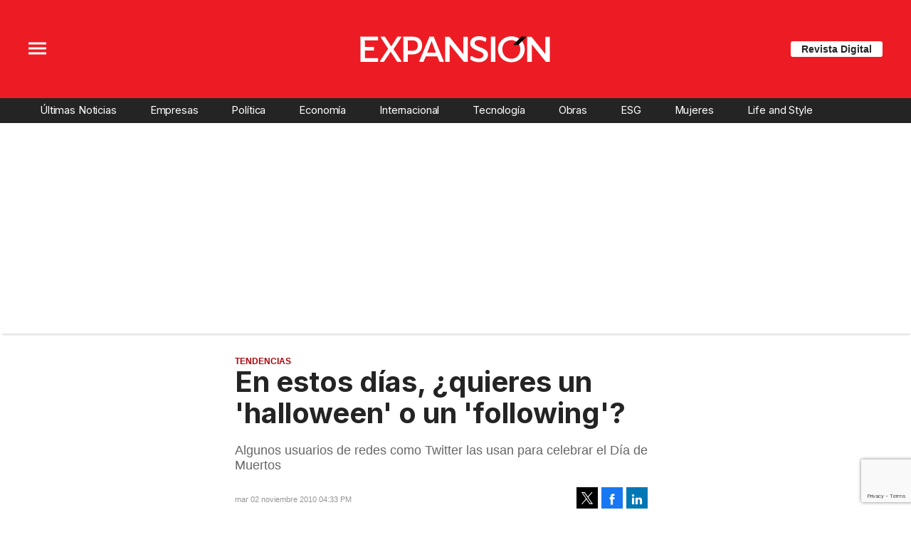

--- FILE ---
content_type: text/html;charset=UTF-8
request_url: https://expansion.mx/entretenimiento/2010/11/02/en-estos-dias-quieres-un-halloween-o-un-following
body_size: 23520
content:
<!doctype html>
<html class="BlocksPage" lang="es">
 <head>
  <meta charset="UTF-8">
  <meta name="viewport" content="width=device-width, initial-scale=1, maximum-scale=5.0, user-scalable=yes">
  <title>En estos días, ¿quieres un 'halloween' o un 'following'?</title>
  <meta name="description" content="Algunos usuarios de redes como Twitter las usan para celebrar el Día de Muertos">
  <meta name="keywords" content=" halloween, twitter, dia de muertos, altar virtual,redes sociales, ofrenda,Tendencias">
  <link rel="canonical" href="https://expansion.mx/entretenimiento/2010/11/02/en-estos-dias-quieres-un-halloween-o-un-following">
  <meta name="brightspot.contentId" content="00000152-b2fa-d8ca-ad7e-f7fbc1000000">
  <meta name="especial" content="none">
  <link rel="amphtml" href="https://expansion.mx/entretenimiento/2010/11/02/en-estos-dias-quieres-un-halloween-o-un-following?_amp=true"> 
  <meta name="robots" content="max-image-preview:large"> 
  <meta property="og:title" content="En estos días, ¿quieres un 'halloween' o un 'following'?"> 
  <meta property="og:url" content="https://expansion.mx/entretenimiento/2010/11/02/en-estos-dias-quieres-un-halloween-o-un-following"> 
  <meta property="og:image" content="https://cdn-3.expansion.mx/dims4/default/cd5f783/2147483647/strip/true/crop/623x327+0+12/resize/1200x630!/format/jpg/quality/80/?url=https%3A%2F%2Fcherry-brightspot.s3.amazonaws.com%2Fmedia%2F2010%2F11%2F02%2Fmuertos-twitter.jpg"> 
  <meta property="og:image:url" content="https://cdn-3.expansion.mx/dims4/default/cd5f783/2147483647/strip/true/crop/623x327+0+12/resize/1200x630!/format/jpg/quality/80/?url=https%3A%2F%2Fcherry-brightspot.s3.amazonaws.com%2Fmedia%2F2010%2F11%2F02%2Fmuertos-twitter.jpg"> 
  <meta property="og:image:secure_url" content="https://cdn-3.expansion.mx/dims4/default/cd5f783/2147483647/strip/true/crop/623x327+0+12/resize/1200x630!/format/jpg/quality/80/?url=https%3A%2F%2Fcherry-brightspot.s3.amazonaws.com%2Fmedia%2F2010%2F11%2F02%2Fmuertos-twitter.jpg"> 
  <meta property="og:image:width" content="1200"> 
  <meta property="og:image:height" content="630"> 
  <meta property="og:image:type" content="image/png"> 
  <meta property="og:image:alt" content="muertos-twitter"> 
  <meta property="og:description" content="Algunos usuarios de redes como Twitter las usan para celebrar el Día de Muertos"> 
  <meta property="og:site_name" content="Expansión"> 
  <meta property="og:type" content="article"> 
  <meta property="article:author" content="Adrian Ledezma"> 
  <meta property="article:author" content="CNNMéxico"> 
  <meta property="article:published_time" content="2010-11-02T22:33:00"> 
  <meta property="article:modified_time" content="2010-11-02T22:33:41"> 
  <meta property="article:section" content="Tendencias"> 
  <meta property="article:tag" content="Estilo"> 
  <meta property="article:tag" content="SoftNews"> 
  <meta name="twitter:card" content="summary_large_image"> 
  <meta name="twitter:description" content="Algunos usuarios de redes como Twitter las usan para celebrar el Día de Muertos"> 
  <meta name="twitter:image" content="https://cdn-3.expansion.mx/dims4/default/387118f/2147483647/strip/true/crop/623x351+0+0/resize/1200x676!/quality/90/?url=https%3A%2F%2Fcherry-brightspot.s3.amazonaws.com%2Fmedia%2F2010%2F11%2F02%2Fmuertos-twitter.jpg"> 
  <meta name="twitter:image:alt" content="muertos-twitter"> 
  <meta name="twitter:site" content="@expansionmx"> 
  <meta name="twitter:title" content="En estos días, ¿quieres un 'halloween' o un 'following'?"> 
  <meta property="fb:app_id" content="777317472403233"> 
  <link rel="apple-touch-icon" sizes="180x180" href="/apple-touch-icon.png">
  <link rel="icon" type="image/png" href="/favicon-32x32.png">
  <link rel="icon" type="image/png" href="/favicon-16x16.png">
  <meta property="nrbi:authors" content="Adrian Ledezma"> 
  <link fetchpriority="high" rel="preload" as="image" href="https://cdn-3.expansion.mx/dims4/default/47dd065/2147483647/strip/true/crop/623x351+0+0/resize/1200x676!/format/webp/quality/60/?url=https%3A%2F%2Fcherry-brightspot.s3.amazonaws.com%2Fmedia%2F2010%2F11%2F02%2Fmuertos-twitter.jpg"> 
  <script type="application/ld+json">[{"@type":"Organization","name":"Expansión","@context":"http://schema.org","url":"https://expansion.mx"},{"@type":"WebSite","potentialAction":{"query-input":"required name=search_term","@type":"SearchAction","target":"https://expansion.mx/busqueda?q={search_term}"},"name":"Expansión","description":"Revista especializada en noticias de empresas, negocios, economía, mercados financieros, política, internacional y tecnología. Más de 50 años nos respaldan.","@context":"http://schema.org","url":"https://expansion.mx"}]</script> 
  <script type="application/ld+json">{"datePublished":"2010-11-02T22:33:00Z","image":"https://cdn-3.expansion.mx/dims4/default/1dfd70b/2147483647/resize/1280x/quality/90/?url=https%3A%2F%2Fcherry-brightspot.s3.amazonaws.com%2Fmedia%2F2010%2F11%2F02%2Fmuertos-twitter.jpg","contentReferenceTime":"2010-11-02T22:33:00Z","articleBody":"El uso de las redes sociales se ha adaptado para que los usuarios trasladen las fiestas tradicionales, como el Día de Muertos, a sus comunidades en línea.","@type":"Article","author":{"@type":"Person","name":"Adrian Ledezma"},"name":"En estos días, ¿quieres un 'halloween' o un 'following'?","description":"Algunos usuarios de redes como Twitter las usan para celebrar el Día de Muertos","dateModified":"2010-11-02T22:33:41Z","@context":"https://schema.org","headline":"En estos días, ¿quieres un 'halloween' o un 'following'?"}</script> 
  <script type="application/ld+json">{"itemListElement":[{"item":{"name":"Expansión","@id":"https://expansion.mx"},"@type":"ListItem","position":1},{"item":{"name":"Tendencias","@id":"https://expansion.mx/tendencias"},"@type":"ListItem","position":2}],"@type":"BreadcrumbList","@id":"https://expansion.mx/entretenimiento/2010/11/02/en-estos-dias-quieres-un-halloween-o-un-following","@context":"https://schema.org"}</script> 
  <meta name="brightspot.cached" content="true"> 
  <!-- The core Firebase JS SDK is always required and must be listed first --> 
  <!-- script src="https://www.gstatic.com/firebasejs/8.7.0/firebase-app.js" defer></script>
                  <script src="https://www.gstatic.com/firebasejs/8.7.0/firebase-messaging.js" defer></script>

                  <script src="https://www.gstatic.com/firebasejs/8.7.0/firebase-analytics.js" defer></script --> 
  <link rel="preload" href="https://cdn-3.expansion.mx/resource/0000016e-d155-dcec-a17e-dfddd98e0000/styleguide/skins/expansion/All.min.e69d7a6966a3c068c91b1b0f08af2801.gz.css" as="style" onload="this.onload=null;this.rel='stylesheet'"> 
  <noscript>
   <link id="skincss" rel="stylesheet" href="https://cdn-3.expansion.mx/resource/0000016e-d155-dcec-a17e-dfddd98e0000/styleguide/skins/expansion/All.min.e69d7a6966a3c068c91b1b0f08af2801.gz.css">
  </noscript> 
  <link rel="preload" href="https://fonts.googleapis.com/css2?family=Inter:wght@400;700&amp;display=swap" as="style" onload="this.onload=null;this.rel='stylesheet'"> 
  <noscript>
   <link rel="stylesheet" href="https://fonts.googleapis.com/css2?family=Inter:wght@400;700">
  </noscript> 
  <script>
                              !function(e,o,n,i){if(!e){e=e||{},window.permutive=e,e.q=[];var t=function(){return([1e7]+-1e3+-4e3+-8e3+-1e11).replace(/[018]/g,function(e){return(e^(window.crypto||window.msCrypto).getRandomValues(new Uint8Array(1))[0]&15>>e/4).toString(16)})};e.config=i||{},e.config.apiKey=o,e.config.workspaceId=n,e.config.environment=e.config.environment||"production",(window.crypto||window.msCrypto)&&(e.config.viewId=t());for(var g=["addon","identify","track","trigger","query","segment","segments","ready","on","once","user","consent"],r=0;r<g.length;r++){var w=g[r];e[w]=function(o){return function(){var n=Array.prototype.slice.call(arguments,0);e.q.push({functionName:o,arguments:n})}}(w)}}}(window.permutive,"eb802af8-7759-4745-8873-49ba11f12a42","db98341e-60fd-4a55-a2a2-9cdc1d6cb3f8",{"consentRequired": false});
                              window.googletag=window.googletag||{},window.googletag.cmd=window.googletag.cmd||[],window.googletag.cmd.push(function(){if(0===window.googletag.pubads().getTargeting("permutive").length){var e=window.localStorage.getItem("_pdfps");window.googletag.pubads().setTargeting("permutive",e?JSON.parse(e):[]);var o=window.localStorage.getItem("permutive-id");o&&(window.googletag.pubads().setTargeting("puid",o),window.googletag.pubads().setTargeting("ptime",Date.now().toString())),window.permutive.config.viewId&&window.googletag.pubads().setTargeting("prmtvvid",window.permutive.config.viewId),window.permutive.config.workspaceId&&window.googletag.pubads().setTargeting("prmtvwid",window.permutive.config.workspaceId)}});
                              permutive.addon('web',{
                                "page": {
                                    "article": {
                                        "authors": ["Adrian Ledezma"],
                                        "brand": "",
                                        "keywords": [" halloween"," twitter"," dia de muertos"," altar virtual","redes sociales"," ofrenda"],
                                        "section": "Tendencias",
                                        "subtitle": "Algunos usuarios de redes como Twitter las usan para celebrar el Día de Muertos",
                                        "tags": ["Estilo","SoftNews"]
                                    }
                                }
                            });
                          </script> 
  <script async src="https://db98341e-60fd-4a55-a2a2-9cdc1d6cb3f8.edge.permutive.app/db98341e-60fd-4a55-a2a2-9cdc1d6cb3f8-web.js"></script> 
  <script src="https://cdn-3.expansion.mx/resource/0000016e-d155-dcec-a17e-dfddd98e0000/styleguide/All.min.92ee8df5a080b382ace467b575e72680.gz.js" defer></script> 
  <script>
                      imaTagUrl="https://pubads.g.doubleclick.net/gampad/ads?iu=/72776159/es.gex.expansion.video&description_url=https%3A%2F%2Fexpansion.mx%2F&tfcd=0&npa=0&sz=640x360%7C640x480&gdfp_req=1&output=vast&unviewed_position_start=1&env=vp&impl=s&correlator=[timestamp]"
                    </script> 
  <style>.Page-above {
    z-index: 2;
    position: relative;
}
.GoogleDfpAd-wrap {
	z-index: 4;
}
.oop .GoogleDfpAd-wrap {
    visibility: hidden;
}
.InfographEmbed img {
    max-width: 100%;
}
[data-sticky-ad] {
	max-width: 100%;
    width: 100%;
}

[data-sticky-ad] .GoogleDfpAd-wrap {
    margin: 0;
    padding: 0;
}

[data-sticky-ad] [data-sticky-ad-closebtn].show {
    z-index: 5;
    right: 3%;
}
.YouTubeVideoPlayer:not([data-aspect-ratio]), .YouTubeVideoPlayer[data-aspect-ratio='16x9'] {
    position: relative;
}
.sidebar .GoogleDfpAd-wrap, .BlocksPage-aside .GoogleDfpAd-wrap {
    height: fit-content;
}

@media only screen and (min-width: 1024px){
    
    .BlocksPage-above .GoogleDfpAd-wrap[data-module] {
    min-height:276px;
    display: flex;
    justify-content: center;
    align-content: center;
    flex-wrap: wrap;
}
}
    
@media only screen and (max-width: 767px){
    
    .BlocksPage-above .GoogleDfpAd-wrap[data-module] {
    min-height:150px;
    display: flex;
    justify-content: center;
    align-content: center;
    flex-wrap: wrap;
    }
    }</style> 
  <style>.TwoColumnContainer-columnTwo .MagazinePromo {
    background-color: #a5e0ee;
    text-align: center;
}



.TwoColumnContainer-columnTwo .MagazinePromo-media img {
    max-width: 50%;
}

.TwoColumnContainer-columnOne .NewsletterListForm-head {
    margin-bottom: 20px;
}

.TwoColumnContainer .ArticleNewsletterForm-description {
    font-size: 18px;
}

.TwoColumnContainer [data-container-modulewell]>[data-module].ArticleNewsletterForm {
    width: 80%;
    padding: 0;
    margin: 20px auto;
}

.TwoColumnContainer-columnOne section.NewsletterListForm {
    display: flex;
    justify-content: center;
}

.TwoColumnContainer [data-container-modulewell]>.ArticleNewsletterForm[data-module], .TwoColumnContainer [data-container-modulewell]>.ArticleNewsletterForm[data-module]>[data-module-contents] {
    background-color: transparent !important;
}

/*nativeAds Home*/
/*native ads override for advertising*/
[class*="PromoList"]  span.GoogleDfpAd-label {
    display: none;
}

[class*="PromoList"]  .GoogleDfpAd-wrap, [class*="PromoList"]  .GoogleDfpAd-wrap .GoogleDfpAd {
    background-color: inherit;
    margin: 0;
    padding: 0;
}

.RichTextArticleBody {
    max-width: 580px;
    margin: auto;
}

@media screen and (max-width: 667px) {
    .RichTextArticleBody {
        padding: 0 15px;
    }
}</style> 
  <style>.widgetMC {
    padding: 16px;
    max-width: 640px;
    margin: 0 auto 20px;
    background: #ededed;
    border-radius: 8px;
}

.widgetMC form {
    padding: 20px 15%;
}

aside form#subscribeFormSidebar, aside form#subscribeFormSideBar {
    padding: 20px 5%;
}

.widget-description {
    font-family: 'Work Sans','Helvetica Neue',Arial,Helvetica,sans-serif;
    color: #555;
    font-weight: 700;
    text-align: center;
    line-height: 1.3;
    margin: 0px 4px 25px;
    font-size: 1.1rem;
}

.widgetMC input[type="text"] {
    background-color: #fff;
    font-size: 1rem;
    line-height: 20px;
    width: 100%;
    outline: 0;
    border-radius: 8px;
    padding: 8px 12px;
    border: 1px solid #c4c8cd;
    margin-bottom: 16px;
}

.widgetMC [name=submitButton] {
    background-color: #ed1c24;
    color: #ffffff;
    border: 0;
    border-radius: 24px;
    font-weight: 600;
    font-size: 14px;
    line-height: 20px;
    padding: 8px 24px;
    text-transform: none;
    transition: .3s all;
    width: 100%;
}

@media screen and (max-width: 1024px){

.widgetMC {
    margin: 0 -24px;
    }
}

.widgetMC .form-label {
    font-family: sans-serif;
    margin: 0px auto 10px;
    display: block;
    text-align: center;
    color: #ff6b00;
}

.widgetMC [name='subscribeFormMessage'] {
    color: #009d00;
    font-family: sans-serif;
    text-align: center;
    display: block;
}</style> 
  <style>/* above the fold */
body {
    margin: 0;
}

ul {
    list-style-type: none;
    padding: 0;
    margin: 0;
}
a {
    color: #000;
    text-decoration: none;
}

.oop .GoogleDfpAd-wrap {
    visibility: hidden;
    font-size: 0;
}

[class*="Page-header"] {
    display: flex;
    flex-wrap: wrap;
    align-items: center;
    min-width: 100%;
    z-index: 10;
}
.Page-topNavigation .Navigation {
    display: flex;
}

.Page-topNavigation {
    justify-content: center;
    display: flex;
    width: 100%;
}

[class*="topNavigation"] .Navigation-items {
    display: flex;
    justify-content: center;
    width: 100%;
}


.NavigationItem-text-link {
    font-size: 14px;
    font-weight: 400;
    padding: 8px;
    text-decoration: none;
}
.centerNavigation {
    align-items: center;
    display: flex;
    justify-content: center;
    position: relative;
    width: 100%;
    max-width: 1200px;
    padding: 16px 0;
}
[class*="Page-logo"] {
    display: flex;
    justify-content: center;
}
.Navigation {
    width: 100%;
}
[class*="Page-secondNavigationWrapper"] {
    align-items: center;
    display: flex;
    flex-flow: row;
    justify-content: end;
    position: absolute;
    right: 0;
}
[class*="Page-secondNavigationWrapper"] form[class*="Page-search"] {
    display: none;
}
[class*="Page-logo"] {
    animation: none !important;
    display: flex;
    justify-content: center;
}
[class*="Page-wrapperNavigationOverlay"] {
    display: none;
}
[class*="Page-downNavigation"] {
    max-width: 100%;
    width: 100%;
    justify-content: flex-start;
    list-style-type: none;
    margin: 0;
    padding: 0 24px;
    display: flex;
    align-items: center;
}
[class*="Page-downNavigation"] .Navigation-items {
    display: flex;
    width: 100%;
    align-items: center;
}
/*End Above the fold */

/* fix para el ícono de Twitter ahora X en autor */
.ArticleAuthor a.icon-twitter:before,
.AuthorPage-twitterName a.icon-twitter:before{
content: "";
background-image: url(https://cdn-3.expansion.mx/09/84/b62435ba41a98271b3ecbb0e240e/logo-x-white.jpg);
background-size: cover;
display: inline-block;
height: 25px;
width: 25px;}

.BlocksPage-header {
z-index: 9999;}


/* video viralize- bajo el primer bloque */
.first-block-below {
    max-width: 580px;
    width: 100%;
    margin: 0 auto;
    padding: 40px 0;
    transform: translateX(-20px);
}

@media only screen and (max-width: 768px){
    .first-block-below {
        padding: 40px 16px;
        transform: translateX(-0px);
    }
}

/* Header-footer ajustes a Navigation */
@media only screen and (max-width: 768px){
    [class*="Page-footer"] [class*="Page-footerNavigation"] .Navigation-items {
    width: 100%;
}

[class*="Page-footer"] .Page-richTextDisclaimer {
    display: flex;
    flex-direction: column;
}

[class*="Page-footer"] .flex-small>div nav {
    display: inline-block;
}

[class*="Page-footer"] .flex-small>div nav ul {
    display: flex;
    flex-direction: column;
    justify-content: center;
    text-align: center;
}
    [class*='-footerNavigation'] .Navigation-items-item {
    justify-content: center;
}

footer .flex-small [class*="-footerNavigation"] .Navigation-items .Navigation-items-item .NavigationItem a.NavigationItem-text-link[href] {
    font-size: 14px !important;
    justify-content: center;
    margin: 0 auto 12px;
}
}

/* fix remueve padding de Tagabstract */

[class*='Promo'] [class*='-category'],
[class*='Promo'] [class*='-category'] a {
 padding: 0;
}</style> 
  <style>.LiveArticlePage-main {
    width: 100%;
    max-width: 100%;
}

.ArticleLiveFilterControls {
    text-align: right;
    width: 100%;
}

select#filter {
    color: #808284;
    font-weight: bold;
    text-transform: uppercase;
    font-size: 11.2px;
    padding: 4px 8px;
    margin-left: 8px;
}</style> 
  <style>.MosaicPromo-media:after {
	top: 25%;
    background: linear-gradient(0deg,rgba(0,0,0,.8) 0,rgba(0,0,0,0) 90%);
}

.ArticlePage-articleBody iframe[data-google-container-id] {
    margin: 0;
}

.GoogleDfpAd-wrap .GoogleDfpAd-label {
    font-family: 'Open Sans', sans-serif;
}

@media screen and (max-width: 767px){
    .ArticlePage-subHeadline {
    	line-height: 1.2;
    }
}</style> 
  <style>@media only screen and (min-width: 568px) {
    .BlocksPage-below .MagazinePromo {
    display:none;}
}

<style type="text/css">
		#spinner {
			display: none;
		}

		.loading {
			border: 2px solid #ccc;
			width: 60px;
			height: 60px;
			border-radius: 50%;
			border-top-color: #1ecd97;
			border-left-color: #1ecd97;
			animation: spin 1s infinite ease-in;
                         margin: 8px auto 16px;
		}

		@keyframes spin {
			0% {
				transform: rotate(0deg);
			}
			100% {
				transform: rotate(360deg);
			}
		}
	</style> 
  <style>body {
overflow-x:hidden;
}

[data-pageheadertoggle=open] [class*=Page-navigationOverlay] [class*=Page-navigation] {
    overflow: scroll;
    display: inline-grid;
}

@media (max-width: 1024px) {
    [data-pageheadertoggle=open] [class*=Page-navigationOverlay] [class*=Page-navigation]{
     max-width: 100%;
    }
    
    /* Botón revista digital */
    [class*="-hat"] .PageHeaderTextHat a.Link {
        background-color: white;
        color: #242424;
        padding: 4px 0;
        font-size: 10px;
        border-radius: 4px;
    }

}

/*
.FullPagePromo-content .FullPagePromo-info .FullPagePromo-items {
    display:block;
}
*/

/* magazine promo */
.MagazinePromo-info {
    text-align: center;
}

@media only screen and (min-width: 1024px) {
    .Navigation-items-item {
        margin-right: 12px;
    }
    [class*=Page-downNavigation] .Navigation-items-item .NavigationItem-text-link{
        font-size: 0.85vw;
    }
    
    /* Basic Promo - espacio hacia el título */
    .BasicPromo-category, .BasicPromo-category .Link {
        padding-bottom: 0;
    }
}

/* socialshare */
.ActionBar-items-item .icon-twitter:before {
    content: '';
    background-image: url('https://cdn-3.expansion.mx/09/84/b62435ba41a98271b3ecbb0e240e/logo-x-white.jpg');
    background-size: cover;
    width: 30px;
    display: block;
    height: 30px;
}

/* sidebar */
section.LinkList .LinkList-cta a.Link {
 color: white;
}

/* FullPagePromo en Home */
.FullPagePromo .FullPagePromo-description .Link, .FullPagePromo .FullPagePromo-description a {
    font-size: 21px;
    line-height: 1.3;
}

li.FullPagePromo-items-item .Link {
    color: #555555;
    font-size: 18px;
    line-height: 1.3;
}

.FullPagePromo-info .FullPagePromo-items {
    list-style: initial;
    display: block;
}

li.FullPagePromo-items-item::marker {
  color: #ed1c25; /* Change marker color */
  font-size: 1.2em; /* Adjust marker size */
}

/* Header */
@media only screen and (max-width: 768px){
    [class*="Page-footer"] .BlocksPage-footerNavigation .Navigation-items {
    width: 100%;
}

[class*="Page-footer"] .Page-richTextDisclaimer {
    display: flex;
    flex-direction: column;
}

[class*="Page-footer"] .flex-small>div nav {
    display: inline-block;
}

[class*="Page-footer"] .flex-small>div nav ul {
    display: flex;
    flex-direction: column;
    justify-content: center;
    text-align: center;
}
    .Page [class*='-footerNavigation'] .Navigation-items-item {
    justify-content: center;
}

footer .flex-small [class*="-footerNavigation"] .Navigation-items .Navigation-items-item .NavigationItem a.NavigationItem-text-link[href] {
    font-size: 14px !important;
    justify-content: center;
    margin: 0 auto 12px;
}
}

/* fix tagAbstract tamaño de fuente */
[class*='-category'] a.Link {
    font-size: 0.8rem;
}</style> 
  <style>.ListiclePage-sectionLabel a.Link {
    color: #ed1c24;
    font-size: .85rem;
    font-weight: 600;
    text-transform: uppercase;
    display: inline-block;
}

.ListArticleBodyItem-body p {
    font-size: 18px;
    line-height: 1.56;
    font-family: Georgia,Times,san-serif;
}

.ListiclePage-main {
    max-width: 580px;
}

h1.ListiclePage-headline, h2.ListArticleBodyItem-headline {font-family: 'Platform Web',Arial,sans-serif;}

.ListArticleBodyItem-headline:before {
    background: #0088f7;
}

.ListiclePage .ListArticleBody-items-item {
    border-top: solid 3px #0088f7;
}



.ListiclePage-tags {
    margin-bottom: 20px;
}

h2.ListiclePage-tags-heading:before {
    font-family: 'Platform Web',Arial,sans-serif;
    font-size: 1.3rem;
    font-weight: 700;
}

@media screen and (max-width: 1024px){
    .ListiclePage-main {
        
        margin: 0 15px;
    }
	.ListArticleBodyItem-body, .ListArticleBodyItem-headline, .ListArticleBodyItem-social {
        margin-left: 0;
        margin-right: 0;
    }
}


/* ampstories */

.BlocksPage-above h3.StoryPromoList-title {
    margin-left: 15px;
}

.BlocksPage-above .StoryPromoList[data-carousel-enabled]>[data-module-contents] .AppPromo img {
    border: 2px solid #ed1c24;
}


@media screen and (max-width: 425px) {

iframe#\33 374099_1625669376537 {

height: 240px

}
}</style> 
  <style>span.GoogleDfpAd-label {
    display: none;
}</style> 
  <style>/*top navigation*/
.BlocksPage
li.UnauthenticatedNavigationItem-items-item:last-child {
    display: none;
}
[class*="topNavigation"] {
    background-color: #ed1c24;
}

[class*="Page"] .AuthenticatedNavigationItem-items-item .NavigationLink, [class*="Page"] .UnauthenticatedNavigationItem-items-item .NavigationLink {
    background-color: white;
    color: #242424;
    font-size: 12px;
    font-weight: bold;
    padding: 8px 20px;
    margin-top: 5px;
}

/* menú de navegación desktop */
[data-has-scrolled="true"] header[class*="Page-header"], [data-smallheader] [class*="Page-header"] {
    padding-left: 0;
    padding-right: 0;
}
[data-has-scrolled="false"] [class*="Page-navigation"] li.UnauthenticatedNavigationItem-items-item,
[data-has-scrolled="false"] [class*="Page-navigation"] .AuthenticatedNavigationItem{
   
    display: none;
}

[data-has-scrolled="true"] [class*="Page-navigation"] .AuthenticatedNavigationItem-avatar{
    display: none;
}

.AuthenticatedNavigationItem {
    margin-left: auto;
}

[data-has-scrolled="true"] [class*="Page-navigation"] nav.Navigation {
    width: 100%;
    display: flex;
}

li.UnauthenticatedNavigationItem-items-item {
    margin-left: auto;
    margin-right: 20px;
}

.Page-topNavigation nav.Navigation {
    width: auto;
}

[data-has-scrolled="true"] [class*="Page-search"], [data-smallheader] [class*="Page-search"] {
    margin-right: 20px;
}


@media only screen and (min-width: 1024px) and (max-width: 1200px){
     [data-has-scrolled=true] header [class*="Page-navigation"] a.NavigationItem-text-link,
     [data-has-scrolled=true] header [class*="Page-navigation"] .NavigationItem-text,
     [data-has-scrolled=true] header [class*="Page-navigation"] a.NavigationItem-text-link,
       [data-has-scrolled=true] header [class*="Page-navigation"]  li.UnauthenticatedNavigationItem-items-item,
    [data-smallheader] header [class*="Page-navigation"] a.NavigationItem-text-link,
    [data-smallheader] header [class*="Page-navigation"] .NavigationItem-text{
         font-size: 1.1vw;
     }
     [class*="Page"] .UnauthenticatedNavigationItem-items-item .NavigationLink {
    padding: 8px;
}
     
}

/* Authentication page */
.AuthenticationPage-topNavigation {
display: none;
}

/*estilos para form de registro */
html.AuthenticationPage {
    background-color: #f5f5f5;
}

main.AuthenticationPage-main {
    max-width: 1000px;
    margin: auto;
    padding-left: 0;
    padding-right: 0;
}

.RegistrationForm-title, .RegistrationForm-helpLinks a.Link {
    font-size: 16px;
}

.LoginForm-title {
    display: block;
    width: 40%;
    padding: 5px;
    padding: 5px;
    background-color: white;
    border-radius: 8px 8px 0 0;
    border: 1px solid #C4C8CD;
    border-bottom: 0;
    font-size: 16px;
    padding: 5px;
    margin-left: 40px;
    font-weight: bold;
}

.RegistrationForm-helpLinks, .LoginForm-helpLinks a.Link:first-child {
    background-color: #e8e8e8;
}

.LoginForm-helpLinks a.Link:first-child {
    margin-left: 50%;
    font-size: 16px;
    max-width: 139px;
    width: 100%;
}

.LoginForm form, .RegistrationForm form {
    background-color: white;
    box-shadow: 0px 4px 4px 4px rgba(0, 0, 0, 0.05);
    padding: 50px;
    border-radius: 8px;
}


.RegistrationForm-helpLinks {
    display: block;
    width: 50%;
    border-radius: 8px 8px 0 0;
    border: 1px solid #C4C8CD;
    border-bottom: 0;
    padding: 5px;
    margin-top: -82px;
}

.RegistrationForm-socialLoginLinks .Link:first-child {
    display: none;
}

.RegistrationForm .RegistrationForm-helpLinks + .TextInput {
    padding-top: 25px;
}

.RegistrationForm-title {
    display: block;
    width: 34%;
    background-color: white;
    border-radius: 8px 8px 0 0;
    border: 1px solid #C4C8CD;
    padding: 5px;
    margin-left: 50%;
    margin-bottom: -1px;
}

.RegistrationForm .RegistrationForm-helpLinks {
    border-bottom: 1px solid  #C4C8CD;
}

select.Select-input {
    width: 100%;
    border: 1px solid #C4C8CD;
    padding: 8px;
    border-radius: 4px;
    color: #7B7B7B;
}

label.Select-label {
    text-align: left;
    display: block;
    text-indent: 9999;
    color: white;
}

.EmailInput label {
    text-align: left;
}

.RegistrationForm .TextInput-input {
    text-align: left;
}

input#termsAndConditions {
    margin-right: 10px;
}

.RegistrationForm form {
    width: 100% !important;
}

.AuthenticationPage-form {
    width: 100%;
}

.AuthenticationPage-form {
    justify-content: flex-end;
    background-size: 500px;
    background-repeat: no-repeat;
    background-position: 0 50px;
    padding: 50px 0;
    margin: 0 100px;
    min-height: 730px;
}

/* authentication page */
.LoginForm-helpLinks {
    margin-top: -82px;
    margin-bottom: 20px;
    display: block;
    width: 100%;
    display: flex;
}

.LoginForm-helpLinks .Link {
    padding: 5px;
    border-radius: 8px 8px 0 0;
    border: 1px solid #C4C8CD;
    font-size: 16px;
    padding: 5px;
}

.RegistrationForm-message {
    padding: 20px;
    background-color: white;
    border-radius: 8px;
    border: 1px solid #C4C8CD;
}
.RegistrationForm-socialLoginLinks .Link:first-child {
    display: flex;
}
.LoginForm-socialLoginLinks a.Link:nth-child(1)::before, .RegistrationForm-socialLoginLinks .Link:first-child:before {
    background-image: url(https://grupo-expansion-brightspot-lower.s3.amazonaws.com/resource/00000181-b7b6-d91f-a5fd-ffbe6da20000/styleguide/assets/GLogoGoogle.58b670642c39ef0fdac2af55d1e0e7b0.svg);
}

[data-smallheader][data-has-scrolled=false] header .AuthenticationPage-navigation, [data-smallheader][data-has-scrolled=false] header .UserProfilePage-navigation {
    justify-content: flex-end;
}  

.EmailInput input, .TextInput input {
    display: flex;
    width: 100%;
    background: #fff;
    border: 1px solid #dedede;
    border-radius: 3px;
    color: #959595;
    font-family: Roboto,'Helvetica Neue',Arial,Helvetica,sans-serif;
    margin: 10px 0;
    max-height: 80px;
    padding: 8px 12px;
    min-width: 200px;
    text-align: center;
    width: 100%;
    margin-top: 5px;
    font-weight: 400;
}

.AuthenticationPage form .RegistrationForm-termsAndConditions .Link {
    text-decoration: underline;
}

@media only screen and (min-width: 1024px) {
    .AuthenticationPage-form {
        justify-content: flex-end;
        background-image: url(https://cdn-3.expansion.mx/82/d1/284ccc5b4526b494e18cbc640cf2/bannerabn-1.png);
        background-size: 500px;
        background-repeat: no-repeat;
        background-position: 0 50px;
        padding: 50px 0;
    	margin: 0 100px;
        min-height: 730px;
        width: auto;
        width: 100%;
   		margin: 50px auto auto;
        
    }
    
form.AuthenticationPage-search {
    display: none;
}
    [data-smallheader][data-has-scrolled=false] header [class*="Page-navigation"] {
    justify-content: left;
}
    
    [data-smallheader] [class*="topNavigation"] {
        top: 2px;
        padding-left: 0;
        padding-right: 0;
        margin-left: auto;
        margin-right: 50px;
    }
}


@media only screen and (max-width: 1023px) {
    
[class*="Page"] .AuthenticatedNavigationItem-items-item .NavigationLink, [class*="Page"] .UnauthenticatedNavigationItem-items-item .NavigationLink {
    padding: 8px 10px;
}
    
   .AuthenticationPage-form {
    width: 90%;
    margin: auto;
    background-image: url(https://cdn-3.expansion.mx/0c/ae/b41bbdbb4c39aee259870cf1fe40/bannerbanner-mob.jpg);
    background-size: 90%;
    background-repeat: no-repeat;
    background-position: center 20px
 }
    
.RegistrationForm, .LoginForm {
    margin-top: 50%;
}
    
    .ForgotPasswordForm {
        background-color: white;
        padding: 20px;
        border-radius: 8px;
        margin-top: -50px;
    }
}
</style> 
  <style>/*above the fold */
body {
    font-family: 'Work Sans', 'Helvetica Neue', Arial, Helvetica, sans-serif;
}

.BlocksPage {
    font-size: 14px;
}

a {
    color: #000;
    text-decoration: none;
}

.BlocksPage-layoutWrap p a.Link {
    color: #b30f14;
}

header .NavigationItem-text-link {
    font-size: 14px;
    font-weight: 400;
    padding: 8px;
    text-decoration: none;
    white-space: nowrap;
    text-shadow: 1px 1px 1px rgba(0, 0, 0, .004);
    text-rendering: optimizeLegibility;
    -webkit-font-smoothing: antialiased;
    box-sizing: border-box;
}

header[class*="Page-header"] {
    background: #ed1c24;
    display: flex;
    flex-wrap: wrap;
    align-items: center;
    min-width: 100%;
    z-index: 10;
}
header nav.Navigation {
    display: flex;
    align-items: center;
}

[class*="Page-header"] .NavigationItem-text-link {
    color: #fff;
}
/* End above the fold */

body > .oop {
    position: absolute;
}

[class*="Page-downNavigation"] {
    background: #242424;
}

.BlocksPage-mainHead .BrandedLabel .Link{
    color: #AD0006;
}

div.blocks > div.BlocksPage-tags > div.BlocksPage-tags-body > a.Link {
    color: #AD0006;
    border: 1px solid #AD0006;
}

div.widgetMC > div.main > form#subscribeForm > input#submitButtonX{
    background-color: #AD0006;
}


   



@media only screen and (max-width: 567px), only screen and (min-width: 568px) and (max-width: 767px) {
    
    .BlocksPage-below .RawHtmlModule:first-of-type {
        content-visibility: auto;
        contain-intrinsic-size: 306px;
    }

    .BlocksPage-below .authors-module {
        content-visibility: auto;
        contain-intrinsic-size: 246px;
    }

    .BlocksPage-below .GoogleDfpAd-wrap {
        content-visibility: auto;
        contain-intrinsic-size: 116px;
    }

    .blocks .BlocksPage-tags {
        content-visibility: auto;
        contain-intrinsic-size: 26.5px;
    }

    .blocks .BlocksArticleBody-items .GoogleDfpAd-wrap {
        content-visibility: auto;
        contain-intrinsic-size: 379px;
    }
    
    .BlocksPage-above .GoogleDfpAd-wrap[data-module] .is-dfp.GoogleDfpAd {
    min-height: 150px;
    }

    .BlocksPage-footerNavigations {
    content-visibility: auto;
    contain-intrinsic-size: 1600px;
    }

    .BlocksPage-below .RawHtmlModule:last-of-type {
    content-visibility: auto;
    contain-intrinsic-size: 4490px;
    }


    .BlocksPage-layoutWrap {
        margin-top: 10px;
        margin-bottom: 10px;
    }
    
    header[class*="Page-header"] {
    max-width: 100%;
    position: fixed;
}
    
    .centerNavigation [class*=Page-logo] a .PageLogo-image {
        height: auto;
        left: auto;
        min-width: 140px;
    }
    .BlocksPage-secondNavigation .Navigation {
    padding: 10px 0;
}
    .AuthenticatedNavigationItem-items-item .NavigationLink, .UnauthenticatedNavigationItem-items-item .NavigationLink {
        border-radius: 3px;
        text-transform: uppercase;
        font-family: Roboto, 'Helvetica Neue', Arial, Helvetica, sans-serif;
    }
    
    .Navigation-items li.Navigation-items-item a.NavigationItem-text-link {
        padding-left: 0;
        padding-right: 16px;
        font-size: 1rem;
        font-family: Inter, sans-serif;
        font-weight: 400;
    }

    [class*="-downNavigation"] nav.Navigation {
        height:55px
    }
    
    [class*="Page-header-positionFixSpacer"] {
        min-height: 114px;
    }
    
    .BlocksPage {
    color: #242424;
}    
    
.BlocksPage-subHeadline, .BlocksPage-subHeadline p {
    font-family: 'Work Sans', 'Helvetica Neue', Arial, Helvetica, sans-serif;
    font-size: 18px;
    line-height: 1.22;
    margin-bottom:10px;
    color:#666;
}    
    
.BlocksPage-subHeadline {
    font-family: 'Work Sans', 'Helvetica Neue', Arial, Helvetica, sans-serif;
    font-size: 1.4em;
    line-height: 1.3;
    margin-bottom:12px;
    color:#666;
}

.BlocksPage-bar {
    display: -ms-flexbox;
    display: flex;
    -ms-flex-pack: justify;
    justify-content: space-between;
    -ms-flex-align: center;
    align-items: center;
    margin-bottom: 10px;
}

.BlocksPage-dateModified, .BlocksPage-datePublished {
    color: #666;
    text-transform: inherit;
    font-size: 1em;
}

.ActionBar {
    -ms-flex-align: center;
    align-items: center;
    display: -ms-flexbox;
    display: flex;
    margin: 5px 0;
}

.ActionBar-items {
    display: -ms-flexbox;
    display: flex;
    -ms-flex-wrap: wrap;
    flex-wrap: wrap;
    padding: 0;
    margin: 0;
}

.ActionBar-items-item a {
    background-color: #555;
    display: inline-block;
    font-size: 12px;
    margin-right: 5px;
    line-height: 30px;
    height: 30px;
    width: 30px;
    color: #fff;
    text-align: center;
    text-decoration: none;
    overflow: hidden;
}    

.BlocksPage-sectionLabel a.Link {
    color: #ed1c24;
    font-size: 1.1em;
    font-weight: 600;
    text-transform: uppercase;
    display: inline-block;
    margin-bottom: 8px;
}
    
    .ArticleLeadFigure img, .Figure img, .FigureHighPriority img, .FigureUnconstrained img, .GexPromo img {
    display: block;
    width: 100%;
    height: auto;
    max-width: 100%;
}

figure.FigureHighPriority {
    margin: 1em 40px;
    padding: 0;
    margin-left: 0;
    margin-right: 0;
}
    
    .BlocksPage-layoutWrap {
    margin-top:10px;
    margin-bottom: 10px;
    }    

.mainWrap {
    padding-left: 20px;
    padding-right: 20px;
}

.BlocksPage-headline {
    text-transform: inherit;
    font-family: Inter, sans-serif;
    font-size: 2.7em;
    line-height: 1.2em;
    margin: 0 0 16px;
}
}

.GoogleDfpAd-wrap {
    background: none !important;
    min-height:116px;
}

.InstagramUrl iframe {
    min-height: 671px;
    max-height: 100%;
    position: relative;
}
@media only screen and (max-width: 768px) {
  /* For mobile phones: 
    .GoogleDfpAd-wrap {
        min-height: 125px;
    }*/
    [data-sticky-ad] .GoogleDfpAd-wrap {
        height: 100px;
    }
   [data-sticky-ad] .GoogleDfpAd-wrap .GoogleDfpAd {
    line-height: inherit;
}
}


@media only screen and (min-width: 1024px){
    
.GoogleDfpAd-wrap .is-dfp.GoogleDfpAd {
    min-height: 276px;
    width: 100%;
}
    
.TallCardCarousel[data-columns="1"] .TallCardCarousel-items.flickity-enabled.is-draggable .flickity-viewport {
    min-height: 677px;
    }

    .TilesList-items.flickity-enabled.is-draggable .flickity-viewport {
    min-height: 240px;
}
    .TilesList[data-columns="4"] .TilesList-items.flickity-enabled.is-draggable .flickity-viewport {
    min-height: 308px;
}
    
    div[data-ad-name=exp-superior-home], div[data-ad-name=exp-superior-home-2] {
    min-height: 256px;
}
/*Header*/
    .BlocksPage-centerNavigation.centerNavigation {
        margin: 0 auto;
    }

    .centerNavigation [class*=Page-logo] {
        padding: 24px 0;
    }
    
    [data-has-scrolled=true] .centerNavigation [class*=Page-logo] {
        padding: 0;
    }
    .centerNavigation [class*=Page-logo] .PageLogo-image {
    display: block;
    height: 58px;
    max-width: 290px;
    width: 100%;
	}

    [data-has-scrolled=true] .centerNavigation [class*=Page-logo] .PageLogo-image {
    max-width: 180px;
    transition: none;
	}
    
    /*Second nav*/
.BlocksPage-secondNavigationWrapper [class*=Page-secondNavigation] {
    margin-left: 16px;
}

.Navigation-items {
    -ms-flex-pack: start;
    justify-content: flex-start;
    display: -ms-flexbox;
    display: flex;
    -ms-flex-positive: 1;
    flex-grow: 1;
}

.Navigation-items-item {
        margin-right: 15px;
        display: -ms-flexbox;
        display: flex;
}

.AuthenticatedNavigationItem-items-item, .UnauthenticatedNavigationItem-items-item {
    display: -ms-flexbox;
    display: flex;
    -ms-flex-align: center;
    align-items: center;
    font-size: 12px;
    margin: 0 10px 0 0;
}

.AuthenticatedNavigationItem-items-item .NavigationLink, .UnauthenticatedNavigationItem-items-item .NavigationLink {
    color: #242424;
    text-decoration: none;
    display: inline-block;
    text-transform: uppercase;
    margin: 10px 0;
    cursor: pointer;
    outline: 0;
    font-family: Roboto, 'Helvetica Neue', Arial, Helvetica, sans-serif;
    padding: 10px 20px;
    border-radius: 3px;
    background-color: #ed1c24;
    border: 1px solid #ed1c24;
    color: #fff;
    transition: .3s all ease;
    font-size: 16px;
    font-weight: 700;
    font-size: 10px;
    margin: 0;
    padding: 5px 10px;
	}
    
    /*Down Nav*/
    [class*="Page-downNavigation"] nav.Navigation {
    max-width: 1200px;
    margin: auto;
}

[class*="Page-downNavigation"] ul.Navigation-items {
    overflow-x: scroll;
}

.NavigationItem {
    color: #242424;
    font-family: Inter, sans-serif;
    font-size: 1.2rem;
    letter-spacing: .1rem;
}

.NavigationItem-text {
    color: #fff;
    font-size: 1.1rem;
    font-weight: 700;
    line-height: 45px;
    display: -ms-flexbox;
    display: flex;
    -ms-flex-align: center;
    align-items: center;
    white-space: nowrap;
}

[class*=Page-downNavigation] .Navigation-items-item .NavigationItem-text-link {
    font-style: normal;
    font-size: 1.15vw;
    line-height: 19px;
    letter-spacing: -.01em;
    padding: 8px 16px;
}
    
    /*wrap*/
    .BlocksPage-layoutWrap {
        padding-left: 0;
        padding-right: 0;
        -ms-flex-direction: column;
        flex-direction: column;
        display: flex;
        padding-top: 10px;
        padding-bottom: 10px;
        margin-top: 0;
    }

.mainWrap {
    -ms-flex-align: start;
    align-items: start;
    display: -ms-flexbox;
    display: flex;
    max-width: 1200px;
    margin: 0 auto;
    -ms-flex-pack: center;
    justify-content: center;
    -ms-flex-flow: row wrap;
    flex-flow: row wrap;
    width: 100%;
}

.BlocksPage .sidebar, .BlocksPage-aside {
        -ms-flex-preferred-size: 300px;
        flex-basis: 300px;
        padding-right: 0;
        display: inline-block;
        vertical-align: top;
        position: sticky;
        top: 56px;
        margin-left: 30px;
        padding: 0;
        order: 2;
        width: 375px;
        padding-left: 0;
        padding-right: 0;
    }   
    
/*Wrap*/
    
    .BlocksPage .BlocksArticleFirstItem, .BlocksPage .first-block, .BlocksPage-aside+.BlocksPage-mainHead {
    box-sizing: border-box;
    min-width: inherit;
    -ms-flex-preferred-size: 580px;
    flex-basis: 580px;
    text-align: left;
    display: inline-block;
    vertical-align: top;
    margin-left: auto;
}

.BlocksPage-sectionLabel a.Link {
    color: #ed1c24;
    font-size: .85rem;
    font-weight: 600;
    text-transform: uppercase;
    display: inline-block;
}

.BlocksPage-headline {
    text-transform: inherit;
    font-family: Inter, sans-serif;
    font-size: 40px;
    line-height: 1.1;
    margin: 0 0 20px;
}

.BlocksPage-subHeadline, .BlocksPage-subHeadline p {
    font-family: 'Work Sans', 'Helvetica Neue', Arial, Helvetica, sans-serif;
    font-size: 18px;
    line-height: 1.22;
    color: #666;
}

.BlocksPage-bar {
    display: -ms-flexbox;
    display: flex;
    -ms-flex-pack: justify;
    justify-content: space-between;
    -ms-flex-align: center;
    align-items: center;
    margin-bottom: 10px;
}

.BlocksPage-dateModified, .BlocksPage-datePublished {
    color: #959595;
    text-transform: inherit;
    font-size: .8rem;
}

.ActionBar {
    -ms-flex-align: center;
    align-items: center;
    display: -ms-flexbox;
    display: flex;
    margin: 5px 0;
}

.ActionBar-items {
    display: -ms-flexbox;
    display: flex;
    -ms-flex-wrap: wrap;
    flex-wrap: wrap;
    padding: 0;
    margin: 0;
}

.ActionBar-items-item {
    list-style: none;
    padding: 5px 0;
}

.ActionBar-items-item a {
    background-color: #555;
    display: inline-block;
    font-size: 12px;
    margin-right: 5px;
    line-height: 30px;
    height: 30px;
    width: 30px;
    color: #fff;
    text-align: center;
    text-decoration: none;
    overflow: hidden;
}

figure
 {
    margin: 1em 40px;
}

.ArticleLeadFigure img, .Figure img, .FigureHighPriority img, .FigureUnconstrained img, .GexPromo img {
    display: block;
    width: 100%;
    height: auto;
    max-width: 100%;
}

[data-pageheadertoggle=open] .centerNavigation [class*=Page-navigationOverlay] [class*=Page-wrapperNavigationOverlay] {
    left: 0;
    position: fixed;
    top: 0;
}

[data-has-scrolled="true"] .BlocksPage-centerNavigation.centerNavigation, [data-has-scrolled="true"] .Page-centerNavigation.centerNavigation {
    min-height: auto;
}

    .BlocksPage-centerNavigation.centerNavigation, .Page-centerNavigation.centerNavigation {
        margin: 0 auto;
        min-height: 137px;
    }

    [data-has-scrolled=true] .BlocksPage-centerNavigation.centerNavigation {
        margin: auto;
        min-height: 68px;
    }

    .Page-footerLogo-new .PageLogo-image {
    min-height: 30px;
    width: 154px;
}

}

@media only screen and (min-width: 1600px){

    .Navigation-items-item {
        margin-right: 12px;
    }

    [class*=Page-downNavigation] .Navigation-items-item .NavigationItem-text-link {
        font-size: 0.85vw;
    }
}


@media only screen and (max-width: 768px){
    .TilesList-items.flickity-enabled.is-draggable .flickity-viewport {
    min-height: 184px;
}
    
    div[data-ad-name=exp-superior-home], div[data-ad-name=exp-superior-home-2] {
    min-height: 108px;
}
}

aside .GoogleDfpAd-wrap {
    min-height: 640px;
}


div#exp-superior-home>div {
    height: auto;
    display: block;
    align-content: center;
}


/*Notas sin lead*/

@media only screen and (max-width: 567px), only screen and (min-width: 568px) and (max-width: 767px), only screen and (min-width: 768px) and (max-width: 1023px) {
    .BlocksPage-layoutWrap p {
        font-size: 18px;
        line-height: 1.56;
    }
}
.BlocksPage-layoutWrap p {
    font-family: Georgia, Times, san-serif;
    font-size: 19px;
    margin-top: 0;
    line-height: 1.6;
}

.BlocksPage .BlocksPage-byline {
    display: -ms-flexbox;
    display: flex
;
}

.BlocksPage-byline {
    font-weight: 700;
    width: auto;
    margin: 0 auto 10px 0;
}

.ArticlePage *, .ArticlePageBasic *, .ArticleRichV2 *, .AuthenticationPage *, .AuthorPage *, .BlocksPage *, .FourOhFourPage *, .GalleryPage *, .InfographPage *, .ListiclePage *, .LiveArticlePage *, .Page *, .PageAbstract *, .PageLite *, .PreviewPage *, .Quote, .SearchResultsPage *, .UserProfilePage *, .VideoPage * {
    text-shadow: 1px 1px 1px rgba(0, 0, 0, .004);
    text-rendering: optimizeLegibility;
    -webkit-font-smoothing: antialiased;
    box-sizing: border-box;
}

html {
    font-family: sans-serif;
    -ms-text-size-adjust: 100%;
    -webkit-text-size-adjust: 100%;
}

.BlocksPage-above .GoogleDfpAd-wrap[data-module] {
    margin: 0 auto;
    box-shadow: 1px 4px 2px -2px rgba(36, 36, 36, .15);
    z-index: 9;
}

.centerNavigation {
    -ms-flex-flow: row;
    flex-flow: row;
}

.centerNavigation [class*=Page-logo] {
    animation: none !important;
    display: -ms-flexbox;
    display: flex;
    -ms-flex-pack: center;
    justify-content: center;
}

.ArticlePage-logo, .ArticlePageBasic-logo, .ArticleRichV2-logo, .AuthenticationPage-logo, .AuthorPage-logo, .BlocksPage-logo, .FourOhFourPage-logo, .GalleryPage-logo, .InfographPage-logo, .ListiclePage-logo, .LiveArticlePage-logo, .Page-logo, .PageLite-logo, .PreviewPage-logo, .SearchResultsPage-logo, .UserProfilePage-logo, .VideoPage-logo {
    display: -ms-flexbox;
    display: flex;
    -ms-flex-align: center;
    align-items: center;
    position: relative;
    animation: inherit;
}

.ArticlePage-logo, .ArticlePageBasic-logo, .ArticleRichV2-logo, .AuthenticationPage-logo, .AuthorPage-logo, .BlocksPage-logo, .FourOhFourPage-logo, .GalleryPage-logo, .InfographPage-logo, .ListiclePage-logo, .LiveArticlePage-logo, .Page-logo, .PageLite-logo, .PreviewPage-logo, .SearchResultsPage-logo, .UserProfilePage-logo, .VideoPage-logo {
    margin: 0 auto;
}

@media only screen and (max-width: 567px), only screen and (min-width: 568px) and (max-width: 767px), only screen and (min-width: 768px) and (max-width: 1023px) {
    .ArticlePage-logo>a:first-child:last-child, .ArticlePage-logo>img:first-child:last-child, .ArticlePageBasic-logo>a:first-child:last-child, .ArticlePageBasic-logo>img:first-child:last-child, .ArticleRichV2-logo>a:first-child:last-child, .ArticleRichV2-logo>img:first-child:last-child, .AuthenticationPage-logo>a:first-child:last-child, .AuthenticationPage-logo>img:first-child:last-child, .AuthorPage-logo>a:first-child:last-child, .AuthorPage-logo>img:first-child:last-child, .BlocksPage-logo>a:first-child:last-child, .BlocksPage-logo>img:first-child:last-child, .FourOhFourPage-logo>a:first-child:last-child, .FourOhFourPage-logo>img:first-child:last-child, .GalleryPage-logo>a:first-child:last-child, .GalleryPage-logo>img:first-child:last-child, .InfographPage-logo>a:first-child:last-child, .InfographPage-logo>img:first-child:last-child, .ListiclePage-logo>a:first-child:last-child, .ListiclePage-logo>img:first-child:last-child, .LiveArticlePage-logo>a:first-child:last-child, .LiveArticlePage-logo>img:first-child:last-child, .Page-logo>a:first-child:last-child, .Page-logo>img:first-child:last-child, .PageLite-logo>a:first-child:last-child, .PageLite-logo>img:first-child:last-child, .PreviewPage-logo>a:first-child:last-child, .PreviewPage-logo>img:first-child:last-child, .SearchResultsPage-logo>a:first-child:last-child, .SearchResultsPage-logo>img:first-child:last-child, .UserProfilePage-logo>a:first-child:last-child, .UserProfilePage-logo>img:first-child:last-child, .VideoPage-logo>a:first-child:last-child, .VideoPage-logo>img:first-child:last-child {
        display: block;
    }
}

@media (max-width: 767px) {
    .BlocksPage-logo a, .InfographPage-logo a, .Page-logo a, .SearchResultsPage-logo a, .VideoPage-logo a {
        max-width: 140px;
        width: 100%;
    }
}

.ArticlePageBasic[itemscope]:not([data-has-scrolled=true]):not([data-smallheader]) .ArticlePageBasic-logo img, .ArticlePage[itemscope]:not([data-has-scrolled=true]):not([data-smallheader]) .ArticlePage-logo img, .ArticleRichV2[itemscope]:not([data-has-scrolled=true]):not([data-smallheader]) .ArticleRichV2-logo img, .AuthenticationPage[itemscope]:not([data-has-scrolled=true]):not([data-smallheader]) .AuthenticationPage-logo img, .AuthorPage[itemscope]:not([data-has-scrolled=true]):not([data-smallheader]) .AuthorPage-logo img, .BlocksPage[itemscope]:not([data-has-scrolled=true]):not([data-smallheader]) .BlocksPage-logo img, .FourOhFourPage[itemscope]:not([data-has-scrolled=true]):not([data-smallheader]) .FourOhFourPage-logo img, .GalleryPage[itemscope]:not([data-has-scrolled=true]):not([data-smallheader]) .GalleryPage-logo img, .InfographPage[itemscope]:not([data-has-scrolled=true]):not([data-smallheader]) .InfographPage-logo img, .ListiclePage[itemscope]:not([data-has-scrolled=true]):not([data-smallheader]) .ListiclePage-logo img, .LiveArticlePage[itemscope]:not([data-has-scrolled=true]):not([data-smallheader]) .LiveArticlePage-logo img, .PageLite[itemscope]:not([data-has-scrolled=true]):not([data-smallheader]) .PageLite-logo img, .Page[itemscope]:not([data-has-scrolled=true]):not([data-smallheader]) .Page-logo img, .PreviewPage[itemscope]:not([data-has-scrolled=true]):not([data-smallheader]) .PreviewPage-logo img, .SearchResultsPage[itemscope]:not([data-has-scrolled=true]):not([data-smallheader]) .SearchResultsPage-logo img, .UserProfilePage[itemscope]:not([data-has-scrolled=true]):not([data-smallheader]) .UserProfilePage-logo img, .VideoPage[itemscope]:not([data-has-scrolled=true]):not([data-smallheader]) .VideoPage-logo img {
    transition: inherit;
}

@media (max-width: 1024px) {
    .centerNavigation [class*=Page-logo] a .PageLogo-image {
        max-width: 160px;
    }
}

.centerNavigation [class*=Page-logo] [class*=PageLogo-image] {
    left: auto;
    position: relative;
    top: 0;
}

.centerNavigation [class*=Page-logo] .PageLogo-image {
    display: block;
    height: 58px;
    max-width: 290px;
    width: 100%;
	}

.ArticlePage-secondNavigationWrapper [class*=Page-secondNavigation], .ArticlePageBasic-secondNavigationWrapper [class*=Page-secondNavigation], .ArticleRichV2-secondNavigationWrapper [class*=Page-secondNavigation], .AuthenticationPage-secondNavigationWrapper [class*=Page-secondNavigation], .AuthorPage-secondNavigationWrapper [class*=Page-secondNavigation], .BlocksPage-secondNavigationWrapper [class*=Page-secondNavigation], .FourOhFourPage-secondNavigationWrapper [class*=Page-secondNavigation], .GalleryPage-secondNavigationWrapper [class*=Page-secondNavigation], .InfographPage-secondNavigationWrapper [class*=Page-secondNavigation], .ListiclePage-secondNavigationWrapper [class*=Page-secondNavigation], .LiveArticlePage-secondNavigationWrapper [class*=Page-secondNavigation], .Page-secondNavigationWrapper [class*=Page-secondNavigation], .PageAbstract-secondNavigationWrapper [class*=Page-secondNavigation], .PageLite-secondNavigationWrapper [class*=Page-secondNavigation], .PreviewPage-secondNavigationWrapper [class*=Page-secondNavigation], .SearchResultsPage-secondNavigationWrapper [class*=Page-secondNavigation], .UserProfilePage-secondNavigationWrapper [class*=Page-secondNavigation], .VideoPage-secondNavigationWrapper [class*=Page-secondNavigation] {
    margin-left: 16px;
}
.Navigation {
    display: -ms-flexbox;
    display: flex;
    -ms-flex-align: center;
    align-items: center;
    -ms-flex-pack: start;
    justify-content: flex-start;
}

@media screen and (max-width: 1024px) {
    .Navigation ul.Navigation-items {
        width: 100%;
    }
}

.Navigation-items {
    list-style-type: none;
    margin: 0;
    padding: 0;
}

.ArticlePage-secondNavigationWrapper .UnauthenticatedNavigationItem-items-item, .ArticlePageBasic-secondNavigationWrapper .UnauthenticatedNavigationItem-items-item, .ArticleRichV2-secondNavigationWrapper .UnauthenticatedNavigationItem-items-item, .AuthenticationPage-secondNavigationWrapper .UnauthenticatedNavigationItem-items-item, .AuthorPage-secondNavigationWrapper .UnauthenticatedNavigationItem-items-item, .BlocksPage-secondNavigationWrapper .UnauthenticatedNavigationItem-items-item, .FourOhFourPage-secondNavigationWrapper .UnauthenticatedNavigationItem-items-item, .GalleryPage-secondNavigationWrapper .UnauthenticatedNavigationItem-items-item, .InfographPage-secondNavigationWrapper .UnauthenticatedNavigationItem-items-item, .ListiclePage-secondNavigationWrapper .UnauthenticatedNavigationItem-items-item, .LiveArticlePage-secondNavigationWrapper .UnauthenticatedNavigationItem-items-item, .Page-secondNavigationWrapper .UnauthenticatedNavigationItem-items-item, .PageAbstract-secondNavigationWrapper .UnauthenticatedNavigationItem-items-item, .PageLite-secondNavigationWrapper .UnauthenticatedNavigationItem-items-item, .PreviewPage-secondNavigationWrapper .UnauthenticatedNavigationItem-items-item, .SearchResultsPage-secondNavigationWrapper .UnauthenticatedNavigationItem-items-item, .UserProfilePage-secondNavigationWrapper .UnauthenticatedNavigationItem-items-item, .VideoPage-secondNavigationWrapper .UnauthenticatedNavigationItem-items-item {
    border-radius: 16px;
}

.AuthenticatedNavigationItem-items-item, .UnauthenticatedNavigationItem-items-item {
    display: -ms-flexbox;
    display: flex;
    -ms-flex-align: center;
    align-items: center;
    font-size: 12px;
    margin: 0 10px 0 0;
}

.AuthenticatedNavigationItem-items-item .NavigationLink, .UnauthenticatedNavigationItem-items-item .NavigationLink {
    border: 0;
}

.AuthenticatedNavigationItem-items-item .NavigationLink, .UnauthenticatedNavigationItem-items-item .NavigationLink {
    color: #242424;
    text-decoration: none;
    display: inline-block;
    text-transform: uppercase;
    margin: 10px 0;
    cursor: pointer;
    outline: 0;
    font-family: Roboto, 'Helvetica Neue', Arial, Helvetica, sans-serif;
    padding: 10px 20px;
    border-radius: 3px;
    background-color: #ed1c24;
    color: #fff;
    transition: .3s all ease;
    font-size: 16px;
    font-weight: 700;
    font-size: 10px;
    margin: 0;
    padding: 5px 10px;
}

@media only screen and (max-width: 567px), only screen and (min-width: 568px) and (max-width: 767px), only screen and (min-width: 768px) and (max-width: 1023px) {
    .centerNavigation [class*=Page-navigationOverlay] [class*=Page-wrapperNavigationOverlay] {
        padding: 24px;
    }
    .BlocksPage-centerNavigation.centerNavigation {
    min-height:60px;
}  
    [data-pageheadertoggle=open] .centerNavigation [class*=Page-navigationOverlay] [class*=Page-wrapperNavigationOverlay] {
        top: 58px;
        left: 0;
    }
}

.centerNavigation [class*=Page-navigationOverlay] [class*=Page-wrapperNavigationOverlay] {
    background: rgba(109, 117, 129, .3);
    bottom: 0;
    display: -ms-flexbox;
    display: flex;
    -ms-flex-flow: column;
    flex-flow: column;
    height: 100vh;
    left: -200vw;
    padding: 66px 0 0 24px;
    position: fixed;
    width: 100vw;
    z-index: 0;
}

@media only screen and (max-width: 567px), only screen and (min-width: 568px) and (max-width: 767px), only screen and (min-width: 768px) and (max-width: 1023px) {
    [class*=Page-downNavigation] .Navigation-items {
        -ms-flex-pack: start;
        justify-content: flex-start;
        padding: 0 24px;
    }
}

[class*=Page-downNavigation] .Navigation-items {
   overflow-x: scroll;  
}

.NavigationItem-text {
    display: -ms-flexbox;
    display: flex;
    -ms-flex-align: center;
    align-items: center;
    white-space: nowrap;
}

.NavigationItem {
    color: #242424;
    font-family: Inter, sans-serif;
    font-size: 1.2rem;
    letter-spacing: .1rem;
}

@media only screen and (min-width: 568px) and (max-width: 767px), only screen and (max-width: 567px) {
    .ArticlePage-layoutWrap, .ArticlePageBasic-layoutWrap, .ArticleRichV2-layoutWrap, .BlocksPage-layoutWrap, .InfographPage-layoutWrap, .ListiclePage-layoutWrap, .LiveArticlePage-layoutWrap {
        padding-top: 10px;
        padding-bottom: 10px;
    }
}

@media only screen and (max-width: 567px), only screen and (min-width: 568px) and (max-width: 767px), only screen and (min-width: 768px) and (max-width: 1023px) {
    .BlocksPage-layoutWrap {
        padding-left: 0;
        padding-right: 0;
    }
}

/* social share */
.ActionBar-items-item a span {
    order: 0;
    clip: rect(0 0 0 0);
    clip-path: inset(100%);
    height: 1px;
    overflow: hidden;
    padding: 0;
    position: absolute;
    white-space: nowrap;
    width: 1px;
    text-indent: inherit;
    visibility: inherit;
}</style> 
  <style>@media only screen and (max-width: 1023px) {
   /*actualmente esta clase tiene un display none en el proyecto */
    .NavigationItem, [data-navigationmodulewell] {
        border: 0;
    }

    li.BasicPromoList-items-item {
        border-top: 0;
    }

    li.NavigationItem-items-item {
        padding: 20px;
    }

    [data-navigationtoggle-state="false"] {
        border-bottom: 1px solid #ccc;
    }

    .NavigationItem, .Navigation li.Navigation-items-item {
        border-bottom: 0;
    }
    li.BasicPromoList-items-item .BasicPromo-title a.Link {
        font-size: 1.2rem;
    }
}
@media only screen and (max-width:767px){
    [class*="-logo"] {
    	transform: inherit !important;
	}
}</style> 
  <style>[class*="topNavigation"] {
    position: absolute;
    width: auto;
    top: 15px;
    background-color: rgb(255 255 255 / 0%);
    z-index: 99;
    margin-left: auto;
    right: 0;
}

/*
@media only screen and (min-width: 1440px){
    [class*="topNavigation"] {
    right: calc((100% - 1440px)/ 2);
    }
}
*/

@media only screen and (max-width: 1023px){
    [class*="topNavigation"] {
        position: fixed;
        top: 2px;
        left: calc(100% - 150px);  
        width: auto;
    }
    
    li.UnauthenticatedNavigationItem-items-item a.NavigationLink {
        font-size: 10px;
    }
    
    li.UnauthenticatedNavigationItem-items-item {
        margin-right: 0;
    }
    
    [data-has-scrolled=true] [class*='-topNavigation'] {
    display: block !important;
}

[class*='-topNavigation'] img.AuthenticatedNavigationItem-avatar {
    display: none;
}
}
</style> 
  <style>.ArticleRichV2 h2 {
  text-align: center;
}

.ArticleRichV2 div[spottype="dynamic_mc"] {
  display:none !important;
}

.ArticleRichV2-below {
  display:none !important;
}

.ArticleRichV2 .sidebar {
  display:none !important;
}

.ArticleRichV2 .GoogleDfpAd-wrap {
  display:none !important;
}</style> 
  <script>
    window.fbAsyncInit = function() {
        FB.init({
            
                appId : '777317472403233',
            
            cookie     : true,
            xfbml      : true,
            version    : 'v8.0'
        });

        FB.AppEvents.logPageView();

    };

    (function(d, s, id){
        var js, fjs = d.getElementsByTagName(s)[0];
        if (d.getElementById(id)) {return;}
        js = d.createElement(s); js.id = id;
        js.src = "https://connect.facebook.net/en_US/sdk.js";
        fjs.parentNode.insertBefore(js, fjs);
    }(document, 'script', 'facebook-jssdk'));

</script> 
  <script async src="https://securepubads.g.doubleclick.net/tag/js/gpt.js"></script> 
  <script type="text/javascript">
    window.googletag = window.googletag || {cmd: []};
</script>
  <!-- Google Tag Manager All --> 
  <script>(function(w,d,s,l,i){w[l]=w[l]||[];w[l].push({'gtm.start':
  new Date().getTime(),event:'gtm.js'});var f=d.getElementsByTagName(s)[0],
  j=d.createElement(s),dl=l!='dataLayer'?'&l='+l:'';j.async=true;j.src=
  'https://www.googletagmanager.com/gtm.js?id='+i+dl;f.parentNode.insertBefore(j,f);
})(window,document,'script','dataLayer','GTM-522J7L');</script> 
  <!-- End Google Tag Manager All --> 
  <script>document.addEventListener("DOMContentLoaded", function(){   

'use-strict';

// LISTENER FOR IFRAME HEIGHT
var eventMethod = window.addEventListener ? "addEventListener" : "attachEvent";
var eventer = window[eventMethod];
var messageEvent = eventMethod == "attachEvent" ? "onmessage" : "message";
var iFrameWrap = document.querySelector(".InfographEmbed iframe");
if(iFrameWrap !== null){
  iFrameWrap.loading = "";

// LISTEN TO MESSAGE FROM CHILD WINDOW
eventer(messageEvent,function(e){
    console.log("e", e);
    console.log("e", e.data)
    if (e.data.hasOwnProperty("frameHeight")) {
          resizeIFrameToFitContent(e.data.frameHeight);
    } else if ( e.data.hasOwnProperty("linkhref")) { 
            setIframe(iFrameWrap, e.data.linkhref );
        }
},false);
}
// RESIZE IFRAME
function resizeIFrameToFitContent(height){ 
  iFrameWrap.style.height = height + 'px';
}
function setIframe(ifr, href) { 
    ifr.style.height = '1000px'; // reset to minimal height in case going from longer to shorter doc
    //ifrm.src = href; 
    ifr.src = href; // since back/forward doesn't trigger height adjustment 
}
});</script> 
  <script>window.onmessage=e=>{
    if (e.data.hasOwnProperty("frameHeight")) {
      document.querySelector(".InfographPageBlank-embedCode iframe").style.height = `${e.data.frameHeight + 30}px`;
    }
 }
</script> 
  <script src="https://jsc.mgid.com/site/854978.js" async></script> 
  <script src="https://functions.adnami.io/api/macro/adsm.macro.expansion.mx.js" async></script> 
  <script>for (var metas = document.getElementsByTagName("meta"), data = {}, s = "", i = 0; i < metas.length; i++) {
  var meta = metas[i];
  meta.getAttribute("property") && (data[meta.getAttribute("property")] = meta.content)
}
var isdesktop = window.matchMedia("(min-width: 1025px)");
var section = data["article:section"].normalize('NFD').replace(/[\u0300-\u036f]/g,"").toLowerCase().replace(/\s/g,"-"); 
var especial = "";
var contentId = metas["brightspot.contentId"].content;
var isMobile = /iPhone|iPad|iPod|Android/i.test(navigator.userAgent);  
var issticky = window.matchMedia("(max-width: 1023px)");  
var REFRESH_KEY = 'refresh';
var REFRESH_VALUE = 'true'; 
var _rl_gen_sg=function(){let e="_rl_sg",t=[];try{let o=localStorage.getItem(e);"string"==typeof o&&(t=o.split(","))}catch(e){}if(0===t.length){let o=document.cookie.indexOf(e);if(-1!==o){o+=e.length+1;let n=document.cookie.indexOf(";",o);-1===n&&(n=document.cookie.length),t=document.cookie.substring(o,n).split(",")}}return t};
var keywords = metas["keywords"].content; 
var top_inf_all = [[970, 90], [728, 90], [320, 100], [320, 50], [300, 50], [300, 100], [970, 250]];
var banner_intext_all = [[320, 100], [320, 50], [300, 50], [300, 100], [300, 250]];    
var top_inf_sticky = [[970, 90], [728, 90], [320, 100], [320, 50], [300, 50], [300, 100]];            
var banner_lateral_desktop = [[300, 250], [300, 600], [320, 100], [320, 50], [300, 50], [300, 100], [120, 600], [160, 600]]; 


googletag.cmd.push(function() {
 
    var intext = googletag.sizeMapping()
       .addSize([1024, 0], [[300, 250], [728, 90], [970, 250], [970, 90], [340, 250]])
       .addSize([768, 0], [[300, 250], [728, 90], [300, 100], [320, 50], [320, 100], [300, 50], [1, 1], [340, 250], 'fluid'])
       .addSize([320, 0], [[300, 250], [320, 250], [300, 100], [320, 50], [320, 100], [300, 50], [1, 1], [340, 250], 'fluid'])
       .build(); 
    var superior = googletag.sizeMapping()
     .addSize([1024, 0], [[728, 90], [970, 90], [970, 250]])
     .addSize([768, 0], [[300, 100], [320, 50], [320, 100], [728, 90], [300, 50]])
     .addSize([320, 0], [[300, 100], [320, 50], [320, 100], [300, 50]])
     .build();

    var sticky = googletag.sizeMapping()
      .addSize([1024, 0], [[728, 90], [970, 90]])
      .addSize([768, 0], [[300, 100], [320, 50],[320, 100],[728, 90],[300, 50]])
      .addSize([320, 0], [[300, 100], [320, 50], [320, 100], [300, 50]])
      .build();     

              googletag.defineOutOfPageSlot('72776159/es.gex.cnnexpansion/flotante', 'exp-float').addService(googletag.pubads());           

      googletag.defineSlot('72776159/es.gex.cnnexpansion/top-banner', top_inf_all, 'exp-superior')
          .setTargeting("pos", "0")
          .setTargeting(REFRESH_KEY, REFRESH_VALUE)   
          .setTargeting("section", section)
          .setTargeting("especial", especial)
          .setTargeting("contentId", contentId)
          .setTargeting('refreshed_slot', 'false')
          .defineSizeMapping(superior)
          .setTargeting("_rl",_rl_gen_sg())
          .setTargeting("keywords", keywords) 
          .addService(googletag.pubads());
    
if(issticky.matches){ 
    googletag.defineSlot('/72776159/es.gex.cnnexpansion/sticky', top_inf_sticky, 'exp-sticky')
              .setTargeting("pos", "2") 
              .setTargeting(REFRESH_KEY, REFRESH_VALUE) 
              .setTargeting("section", section)
              .setTargeting("especial", especial)
              .setTargeting("contentId", contentId)
              .setTargeting('refreshed_slot', 'false')
              .defineSizeMapping(sticky)
              .setTargeting("_rl",_rl_gen_sg())
              .setTargeting("keywords", keywords) 
              .addService(googletag.pubads());                 
    }
    

      googletag.defineSlot('72776159/es.gex.cnnexpansion/bloque-uno', [ banner_intext_all, 'fluid'], 'ad-intext')
          .setTargeting("pos", "10")
          .setTargeting(REFRESH_KEY, REFRESH_VALUE)   
          .setTargeting("section", section)
          .setTargeting("especial", especial)
          .setTargeting("contentId", contentId)
          .setTargeting('refreshed_slot', 'false')
          .defineSizeMapping(intext)
          .setTargeting("_rl",_rl_gen_sg())
          .setTargeting("keywords", keywords) 
          .addService(googletag.pubads());  

       if(isdesktop.matches){
   
       googletag.defineSlot('/72776159/es.gex.cnnexpansion/lateral-uno', banner_lateral_desktop, 'exp-lateral-1')
          .setTargeting("pos", "1")
          .setTargeting(REFRESH_KEY, REFRESH_VALUE)   
          .setTargeting("section", section)
          .setTargeting("especial", especial)
          .setTargeting("contentId", contentId)
          .setTargeting('refreshed_slot', 'false')
          .setTargeting("_rl",_rl_gen_sg())
          .setTargeting("keywords", keywords) 
          .addService(googletag.pubads());       

      googletag.defineSlot('/72776159/es.gex.cnnexpansion/lateral-dos', banner_lateral_desktop, 'exp-lateral-2')
          .setTargeting("pos", "2")
          .setTargeting(REFRESH_KEY, REFRESH_VALUE)   
          .setTargeting("section", section)
          .setTargeting("especial", especial)
          .setTargeting("contentId", contentId)
          .setTargeting('refreshed_slot', 'false')
          .setTargeting("_rl",_rl_gen_sg())
          .setTargeting("keywords", keywords) 
          .addService(googletag.pubads());     

     googletag.defineSlot('72776159/es.gex.cnnexpansion/lateral-tres', banner_lateral_desktop, 'exp-lateral-3')
          .setTargeting("pos", "3")
          .setTargeting(REFRESH_KEY, REFRESH_VALUE)   
          .setTargeting("section", section)
          .setTargeting("especial", especial)
          .setTargeting("contentId", contentId)
          .setTargeting('refreshed_slot', 'false')
          .setTargeting("_rl",_rl_gen_sg())
          .setTargeting("keywords", keywords) 
          .addService(googletag.pubads());     
    }           

      googletag.defineSlot('72776159/es.gex.cnnexpansion/bloque-dos', [ banner_intext_all, 'fluid'], 'ad-intext-0')
          .setTargeting("section", section)
          .setTargeting(REFRESH_KEY, REFRESH_VALUE) 
          .setTargeting("especial", especial)
          .setTargeting("contentId", contentId)
          .setTargeting('refreshed_slot', 'false')
          .defineSizeMapping(intext)
          .setTargeting("_rl",_rl_gen_sg())
          .setTargeting("keywords", keywords) 
          .addService(googletag.pubads());     

      googletag.defineSlot('72776159/es.gex.cnnexpansion/bloque-tres', banner_intext_all, 'ad-intext-1')
          .setTargeting("section", section)
          .setTargeting(REFRESH_KEY, REFRESH_VALUE) 
          .setTargeting("especial", especial)
          .setTargeting("contentId", contentId)
          .setTargeting('refreshed_slot', 'false')
          .defineSizeMapping(intext)
          .setTargeting("_rl",_rl_gen_sg())
          .setTargeting("keywords", keywords) 
          .addService(googletag.pubads());   

      googletag.defineSlot('72776159/es.gex.cnnexpansion/newsletter', banner_intext_all, 'exp-inferior-news')
          .setTargeting("pos", "11")
          .setTargeting(REFRESH_KEY, REFRESH_VALUE)   
          .setTargeting("section", section)
          .setTargeting("especial", especial)
          .setTargeting("contentId", contentId)
          .setTargeting('refreshed_slot', 'false')
          .defineSizeMapping(intext)
          .setTargeting("_rl",_rl_gen_sg())
          .setTargeting("keywords", keywords) 
          .addService(googletag.pubads());

                googletag.defineSlot('72776159/es.gex.cnnexpansion/footer', top_inf_all, 'exp-inferior-footer')
          .setTargeting("pos", "12")
          .setTargeting(REFRESH_KEY, REFRESH_VALUE)   
          .setTargeting("section", section)
          .setTargeting("especial", especial)
          .setTargeting("contentId", contentId)
          .setTargeting('refreshed_slot', 'false')
          .defineSizeMapping(superior)
          .setTargeting("_rl",_rl_gen_sg())
          .setTargeting("keywords", keywords) 
          .addService(googletag.pubads());                  

   
var SECONDS_TO_WAIT_AFTER_VIEWABILITY = 5;

  googletag.pubads().addEventListener('impressionViewable', function(event) {
    var slot = event.slot;
    if (slot.getTargeting(REFRESH_KEY).indexOf(REFRESH_VALUE) > -1) {
      setTimeout(function() {
        googletag.pubads().refresh([slot]);
      }, SECONDS_TO_WAIT_AFTER_VIEWABILITY * 1000);
    }
  });
	  googletag.pubads().enableSingleRequest();
      googletag.pubads().enableLazyLoad();
      googletag.enableServices();
 });</script> 
 </head> 
 <body class="BlocksPage-body no-user"> 
  <!-- Google Tag Manager (noscript) --> 
  <noscript> 
   <iframe src="https://www.googletagmanager.com/ns.html?id=GTM-522J7L" height="0" width="0" style="display:none;visibility:hidden"></iframe> 
  </noscript> 
  <!-- End Google Tag Manager (noscript) --> 
  <div class="oop"> 
   <div data-module class="GoogleDfpAd-wrap" data-hide-timeout="0" data-button-delay="0"> 
    <span class="GoogleDfpAd-label">Publicidad</span> 
    <div id="exp-float" class="is-dfp GoogleDfpAd" data-ad-name="exp-float" data-slot-name="/72776159/es.gex.cnnexpansion/flotante/tendencias" data-slot-sizes="[[0, 0]]" data-slot-targeting="{}"> 
     <script>
        googletag.cmd.push(function() { googletag.display('exp-float'); });
      </script> 
    </div> 
   </div> 
  </div> 
  <header class="BlocksPage-header" itemscope itemtype="http://schema.org/WPHeader"> 
   <!-- TopNavigation --> 
   <!-- Center Navigation --> 
   <div class="BlocksPage-centerNavigation centerNavigation"> 
    <!-- Navigation --> 
    <div class="BlocksPage-navigationOverlay"> 
     <div class="BlocksPage-wrapperNavigationOverlay"> 
      <form data-searchform class="BlocksPage-search" action="https://expansion.mx/busqueda" novalidate autocomplete="off"> 
       <input type="text" placeholder="Buscar" class="BlocksPage-searchInput" name="q"> 
       <button type="submit" class="BlocksPage-searchButton">Search</button> 
      </form> 
      <div class="BlocksPage-navigation"> 
       <nav class="Navigation" itemscope itemtype="http://schema.org/SiteNavigationElement"> 
        <ul class="Navigation-items"> 
         <li class="Navigation-items-item"> 
          <div class="NavigationItem"> 
           <div class="NavigationItem-text"> 
            <a class="NavigationItem-text-link" href="https://expansion.mx/ultimas-noticias?utm_source=internal&amp;utm_medium=link-recommended">Últimas Noticias</a> 
           </div> 
          </div> </li> 
         <li class="Navigation-items-item"> 
          <div class="NavigationItem"> 
           <div class="NavigationItem-text"> 
            <a class="NavigationItem-text-link" href="https://expansion.mx/empresas">Empresas</a> 
           </div> 
          </div> </li> 
         <li class="Navigation-items-item"> 
          <div class="NavigationItem"> 
           <div class="NavigationItem-text"> 
            <a class="NavigationItem-text-link" href="https://politica.expansion.mx">Política</a> 
           </div> 
          </div> </li> 
         <li class="Navigation-items-item"> 
          <div class="NavigationItem"> 
           <div class="NavigationItem-text"> 
            <a class="NavigationItem-text-link" href="https://expansion.mx/economia?utm_source=internal&amp;utm_medium=link-recommended">Economía</a> 
           </div> 
          </div> </li> 
         <li class="Navigation-items-item"> 
          <div class="NavigationItem"> 
           <div class="NavigationItem-text"> 
            <a class="NavigationItem-text-link" href="https://expansion.mx/mercados?utm_source=internal&amp;utm_medium=link-recommended">Mercados</a> 
           </div> 
          </div> </li> 
         <li class="Navigation-items-item"> 
          <div class="NavigationItem"> 
           <div class="NavigationItem-text"> 
            <a class="NavigationItem-text-link" href="https://expansion.mx/mundo">Internacional</a> 
           </div> 
          </div> </li> 
         <li class="Navigation-items-item"> 
          <div class="NavigationItem"> 
           <div class="NavigationItem-text"> 
            <a class="NavigationItem-text-link" href="https://expansion.mx/tecnologia">Tecnología</a> 
           </div> 
          </div> </li> 
         <li class="Navigation-items-item"> 
          <div class="NavigationItem"> 
           <div class="NavigationItem-text"> 
            <a class="NavigationItem-text-link" href="https://expansion.mx/finanzas-personales?utm_source=internal&amp;utm_medium=link-recommended">Finanzas Personales</a> 
           </div> 
          </div> </li> 
         <li class="Navigation-items-item"> 
          <div class="NavigationItem"> 
           <div class="NavigationItem-text"> 
            <a class="NavigationItem-text-link" href="https://lifeandstyle.mx/">Life and Style</a> 
           </div> 
          </div> </li> 
         <li class="Navigation-items-item"> 
          <div class="NavigationItem"> 
           <div class="NavigationItem-text"> 
            <a class="NavigationItem-text-link" href="https://obras.expansion.mx/">Obras</a> 
           </div> 
          </div> </li> 
         <li class="Navigation-items-item"> 
          <div class="NavigationItem"> 
           <div class="NavigationItem-text"> 
            <a class="NavigationItem-text-link" href="https://esg.expansion.mx/">ESG</a> 
           </div> 
          </div> </li> 
         <li class="Navigation-items-item"> 
          <div class="NavigationItem"> 
           <div class="NavigationItem-text"> 
            <a class="NavigationItem-text-link" href="https://expansion.mx/mercadotecnia">Mercadotecnia</a> 
           </div> 
          </div> </li> 
         <li class="Navigation-items-item"> 
          <div class="NavigationItem"> 
           <div class="NavigationItem-text"> 
            <a class="NavigationItem-text-link" href="https://mujeres.expansion.mx/">Mujeres</a> 
           </div> 
          </div> </li> 
         <li class="Navigation-items-item"> 
          <div class="NavigationItem"> 
           <div class="NavigationItem-text"> 
            <a class="NavigationItem-text-link" href="https://expansion.mx/opinion">Opinión</a> 
           </div> 
          </div> </li> 
         <li class="Navigation-items-item"> 
          <div class="NavigationItem"> 
           <div class="NavigationItem-text"> 
            <a class="NavigationItem-text-link" href="https://expansion.mx/carrera?utm_source=internal&amp;utm_medium=link-recommended">Carrera</a> 
           </div> 
          </div> </li> 
         <li class="Navigation-items-item"> 
          <div class="NavigationItem"> 
           <div class="NavigationItem-text"> 
            <a class="NavigationItem-text-link" href="https://expansion.mx/emprendedores?utm_source=internal&amp;utm_medium=link-recommended">Emprendedores</a> 
           </div> 
          </div> </li> 
         <li class="Navigation-items-item"> 
          <div class="NavigationItem"> 
           <div class="NavigationItem-text"> 
            <a class="NavigationItem-text-link" href="https://expansion.mx/revistas-digitales?utm_source=internal&amp;utm_medium=link-recommended">Revista Digital</a> 
           </div> 
          </div> </li> 
        </ul> 
       </nav> 
      </div> 
      <div class="BlocksPage-social"> 
       <div class="SocialBar"> 
        <p class="SocialBar-heading">Síguenos en nuestras redes sociales:</p> 
        <ul class="SocialBar-items"> 
         <li class="SocialBar-items-item"><a class="SocialLink" href="https://twitter.com/expansionmx" target="_blank" data-social-service="twitter">expansionmx</a></li> 
         <li class="SocialBar-items-item"><a class="SocialLink" href="https://www.instagram.com/expansionmx/" target="_blank" data-social-service="instagram">expansionmx</a></li> 
         <li class="SocialBar-items-item"><a class="SocialLink" href="https://www.tiktok.com/@expansion.mx" target="_blank" data-social-service="tiktok">@expansion.mx</a></li> 
         <li class="SocialBar-items-item"><a class="SocialLink" href="https://www.facebook.com/ExpansionMex" target="_blank" data-social-service="facebook">ExpansionMex</a></li> 
         <li class="SocialBar-items-item"><a class="SocialLink" href="https://www.linkedin.com/company/expansion" target="_blank" data-social-service="linkedin">expansion</a></li> 
        </ul> 
       </div> 
      </div> 
     </div> 
    </div> 
    <div class="BlocksPage-logo" style="background:"> 
     <a href="https://expansion.mx/?utm_source=internal&amp;utm_medium=link-recommended"> <img class="PageLogo-image" src="https://cdn-3.expansion.mx/4d/74/ff21633645fd835ffef7f00b46c7/logo-exp-1.svg" alt="Expansión" height="30"> </a> 
    </div> 
    <div class="BlocksPage-secondNavigationWrapper"> 
     <form data-searchform class="BlocksPage-search" action="https://expansion.mx/busqueda" novalidate autocomplete="off"> 
      <input type="text" placeholder="Buscar" class="BlocksPage-searchInput" name="q"> 
      <button type="submit" class="BlocksPage-searchButton">Search</button> 
     </form> 
     <div class="BlocksPage-hat"> 
      <div class="PageHeaderTextHat"> 
       <span class="Enhancement" -inline> <span class=""><a class="Link" href="https://expansion.mx/revista-digital-enero-2026">Revista Digital</a></span> </span> 
       <style>[class*="-hat"]{padding: 3px 5px; z-index: 1;}.PageHeaderTextHat .Link{text-decoration: none;}[class*="-hat"]{border-radius: 3px; order: 3; background-color: white; margin-left: 10px;}header.[class*="-header"] .PageHeaderTextHat{display: flex;}.PageHeaderTextHat .Link{color: #242424; font-size: 14px}@media screen and (max-width: 767px){[class*="-logo"]{transform: translateY(0px);}[class*="-hat"]{transform: translateY(0px); margin-left: auto;}.PageHeaderTextHat .Link{color: #242424; font-size: 12px;}}.PageHeaderTextHat span.Enhancement{padding: 3px 10px; margin: 0;}.PageHeaderTextHat .Link {font-weight: bold;}[class*="-hat"]{margin-left: auto;}@media only screen and (max-width: 1024px){[class*="-hat"]{background-color: inherit;width: 90px;right: 6px;transform: translateY(-50%)}}</style> 
      </div> 
     </div> 
     <div class="BlocksPage-secondNavigation"> 
     </div> 
    </div> 
   </div> 
   <div class="BlocksPage-downNavigation"> 
    <nav class="Navigation" itemscope itemtype="http://schema.org/SiteNavigationElement"> 
     <ul class="Navigation-items"> 
      <li class="Navigation-items-item"> 
       <div class="NavigationItem"> 
        <div class="NavigationItem-text"> 
         <a class="NavigationItem-text-link" href="https://expansion.mx/ultimas-noticias?utm_source=internal&amp;utm_medium=link-recommended">Últimas Noticias</a> 
        </div> 
       </div> </li> 
      <li class="Navigation-items-item"> 
       <div class="NavigationItem"> 
        <div class="NavigationItem-text"> 
         <a class="NavigationItem-text-link" href="https://expansion.mx/empresas">Empresas</a> 
        </div> 
       </div> </li> 
      <li class="Navigation-items-item"> 
       <div class="NavigationItem"> 
        <div class="NavigationItem-text"> 
         <a class="NavigationItem-text-link" href="https://politica.expansion.mx">Política</a> 
        </div> 
       </div> </li> 
      <li class="Navigation-items-item"> 
       <div class="NavigationItem"> 
        <div class="NavigationItem-text"> 
         <a class="NavigationItem-text-link" href="https://expansion.mx/economia?utm_source=internal&amp;utm_medium=link-recommended">Economía</a> 
        </div> 
       </div> </li> 
      <li class="Navigation-items-item"> 
       <div class="NavigationItem"> 
        <div class="NavigationItem-text"> 
         <a class="NavigationItem-text-link" href="https://expansion.mx/mundo">Internacional</a> 
        </div> 
       </div> </li> 
      <li class="Navigation-items-item"> 
       <div class="NavigationItem"> 
        <div class="NavigationItem-text"> 
         <a class="NavigationItem-text-link" href="https://expansion.mx/tecnologia">Tecnología</a> 
        </div> 
       </div> </li> 
      <li class="Navigation-items-item"> 
       <div class="NavigationItem"> 
        <div class="NavigationItem-text"> 
         <a class="NavigationItem-text-link" href="https://obras.expansion.mx/">Obras</a> 
        </div> 
       </div> </li> 
      <li class="Navigation-items-item"> 
       <div class="NavigationItem"> 
        <div class="NavigationItem-text"> 
         <a class="NavigationItem-text-link" href="https://esg.expansion.mx/">ESG</a> 
        </div> 
       </div> </li> 
      <li class="Navigation-items-item"> 
       <div class="NavigationItem"> 
        <div class="NavigationItem-text"> 
         <a class="NavigationItem-text-link" href="https://mujeres.expansion.mx/">Mujeres</a> 
        </div> 
       </div> </li> 
      <li class="Navigation-items-item"> 
       <div class="NavigationItem"> 
        <div class="NavigationItem-text"> 
         <a class="NavigationItem-text-link" href="https://lifeandstyle.mx/">Life and Style</a> 
        </div> 
       </div> </li> 
     </ul> 
    </nav> 
   </div> 
  </header>
  <div class="BlocksPage-header-positionFixSpacer"></div> 
  <div class="BlocksPage-above" data-modulewell> 
   <div data-module class="GoogleDfpAd-wrap" data-hide-timeout="0" data-button-delay="0"> 
    <span class="GoogleDfpAd-label">Publicidad</span> 
    <div id="exp-superior" class="is-dfp GoogleDfpAd" data-ad-name="exp-superior" data-slot-name="/72776159/es.gex.cnnexpansion/flotante/top-banner/tendencias" data-slot-targeting="{&quot;pos&quot;:&quot;0&quot;}"> 
     <script>
        googletag.cmd.push(function() { googletag.display('exp-superior'); });
      </script> 
    </div> 
   </div> 
  </div> 
  <div id="editorial-type" value="otro"></div> 
  <main class="BlocksPage-layoutWrap" data-playlist> 
   <article class="BlocksPage-layoutWrap"> 
    <div class="BlocksPage-byline"> 
     <meta itemprop="name" content="Grupo Expansión"> 
     <meta itemprop="logo" content="https://cdn-3.expansion.mx/67/c5/e53043564702a6373ee7c6e7c2e1/logo-exp.svg"> 
    </div> 
    <meta itemprop="image" content="https://cdn-3.expansion.mx/dims4/default/1dfd70b/2147483647/resize/1280x/quality/90/?url=https%3A%2F%2Fcherry-brightspot.s3.amazonaws.com%2Fmedia%2F2010%2F11%2F02%2Fmuertos-twitter.jpg"> 
    <div class="mainWrap"> 
     <aside class="BlocksPage-aside" data-asidewell> 
      <div data-module class="GoogleDfpAd-wrap" data-hide-timeout="0" data-button-delay="0"> 
       <span class="GoogleDfpAd-label">Publicidad</span> 
       <div id="exp-lateral-1" class="is-dfp GoogleDfpAd" data-ad-name="exp-lateral-1" data-slot-name="/72776159/es.gex.cnnexpansion/flotante/lateral-uno/tendencias" data-slot-targeting="{&quot;pos&quot;:&quot;1&quot;}"> 
        <script>
        googletag.cmd.push(function() { googletag.display('exp-lateral-1'); });
      </script> 
       </div> 
      </div> 
      <div class="MagazinePromo" data-promo-type="external" data-hide-itemcategory data-module> 
       <div class="MagazinePromo-media"> 
        <i class="icon external"></i> 
        <a class="Link" href="https://expansion.mx/revista-digital-enero-2026"> <img class="Image lazyload" src="/styleguide/assets/fallback-image.png" alt="Expansion-1334-V2 (1).jpg" data-src="https://cdn-3.expansion.mx/dims4/default/6bee272/2147483647/strip/true/crop/800x1029+0+22/resize/350x450!/format/webp/quality/60/?url=https%3A%2F%2Fcdn-3.expansion.mx%2F86%2Faf%2F4d2078374488ae45ae3a3587e600%2Fexpansion-1334-v2-1.jpg" data-srcset="https://cdn-3.expansion.mx/dims4/default/53db021/2147483647/strip/true/crop/800x1029+0+22/resize/700x900!/format/webp/quality/60/?url=https%3A%2F%2Fcdn-3.expansion.mx%2F86%2Faf%2F4d2078374488ae45ae3a3587e600%2Fexpansion-1334-v2-1.jpg 2x" width="350" height="450"> </a> 
       </div> 
       <div class="MagazinePromo-info"> 
        <h3 class="MagazinePromo-title"> <a class="Link" href="https://expansion.mx/revista-digital-enero-2026">Grupo Herdez</a> </h3> 
       </div> 
      </div> 
      <div class="RawHtmlModule" data-module> 
       <h3 class="RawHtmlModule-title"> Newsletter </h3> 
       <div class="raw-html-code"> 
        <div class="widgetMC"> 
         <div class="main formato"> 
          <style type="text/css">
		#spinnerSidebar{
			display: none;
		}

		.loading {
			border: 2px solid #ccc;
			width: 60px;
			height: 60px;
			border-radius: 50%;
			border-top-color: #1ecd97;
			border-left-color: #1ecd97;
			animation: spin 1s infinite ease-in;
                         margin: 8px auto 16px;
		}

		@keyframes spin {
			0% {
				transform: rotate(0deg);
			}
			100% {
				transform: rotate(360deg);
			}
		}
	</style> 
          <script>
        function GetReferrerDomainX() {
            var preUrl = document.referrer;
            //console.log("GetReferrerDomainX--------------------------------------------------");
            console.log(preUrl);
            let url = document.location.href;
            //console.log("GetReferrerDomainX");
            //console.log(url);
            let r = document.getElementById('_successURLLocalSidebar');
            url = url.replace("https://expansion.mx/", "/");
            //console.log(url);
            r.value=url;
        }
        
        function validateEmail(email) {  
            return /[a-z0-9]+@[a-z]+\.[a-z]{2,3}/gm.test(email);
        }
        
        </script> 
          <!-- script src="https://code.jquery.com/jquery-3.5.0.js" async></script --> 
          <script>
        
        // When DOM is loaded this
        // function will get executed
        function onSummitMKSidebar(event){
        document.getElementById("spinnerSidebar").style.display = "block";
        var form = $("#subscribeFormSidebar");
                var url = form.attr('action');
                //debugger
                var email = document.getElementById('idEmailForm1Sidebar');
                var testEmial=validateEmail(email.value);
                if (email.value == "") {
                    document.getElementById("emailMessagexSidebar").innerText = "Ingresa un email para continuar.";
                    document.getElementById("spinnerSidebar").style.display = "none";
                    return false;
                }else if(validateEmail(email.value)==false){
                    document.getElementById("emailMessagexSidebar").innerText = "Ingresa un email válido.";
                    document.getElementById("spinnerSidebar").style.display = "none";
                    return false;
                }
                else {
                    document.getElementById("emailMessagexSidebar").innerText = "";
                    $.ajax({
                    type: "POST",
                    url: url,
                    data: form.serialize(),
                    success: function(data) {
                        //console.log(data);
                        //console.log(status);
                        // Ajax call completed successfully 
                        //alert("Form Submited Successfully");
                        window.location.href = document.getElementById('_successURLLocalSidebar').value+"#subscribeFormSidebar";
                        document.getElementById('subscribeFormSidebarMessagex').innerHTML="Tu registro ha sido exitoso";
                        document.getElementById('subscribeFormSidebarMessagex').innerText="Tu registro ha sido exitoso";
                        document.getElementById("idEmailForm1Sidebar").hidden = true;
                        document.getElementById("submitButtonXSidebar").hidden = true;
                        document.getElementById("spinnerSidebar").style.display = "none";
                        return false;
                    },
                    error: function(data) {
                        //console.log(data);
                        //console.log(status);
                        // Some error in ajax call
                        //alert("some Error");
                        window.location.href = document.getElementById('_successURLLocalSidebar').value+"#subscribeFormSidebar";
                        document.getElementById('subscribeFormSidebarMessagex').innerHTML="Tu registro ha sido exitoso";
                        document.getElementById('subscribeFormSidebarMessagex').innerText="Tu registro ha sido exitoso";
                        document.getElementById("idEmailForm1Sidebar").hidden = true;
                        document.getElementById("submitButtonXSidebar").hidden = true;
                        document.getElementById("spinnerSidebar").style.display = "none";
                        return false;
                    }
                });
                return false;
                }
                
        }
        
        </script> 
          <!-- Formato de HTML apuntando a Marketing Cloud --> 
          <form action="https://cl.s13.exct.net/DEManager.aspx" id="subscribeFormSidebar" name="subscribeFormSidebar" method="post" onsubmit="onSummitMKSidebar(); return false"> 
           <div class="widget-description">
             Únete a nuestra comunidad. Te mandaremos una selección de nuestras historias. 
           </div> 
           <div id="spinnerSidebar" class="loading"> 
           </div> 
           <input type="hidden" name="_clientID" value="546000771"> 
           <!-- id de la nube de Marketing Cloud --> 
           <input type="hidden" name="_deExternalKey" value="D6FD8A1F-9F7C-494A-AAB1-07711C788595"> 
           <!-- No. de base de datos a lo que apunte --> 
           <input type="hidden" name="_action" value="add/update"> 
           <input type="hidden" name="_returnXML" value="0"> 
           <input type="hidden" id="_successURLSidebar" name="_successURL" value="https://expansion.mx"> 
           <input type="hidden" id="_errorURLSidebar" name="_errorURL" value="https://expansion.mx"> 
           <input type="hidden" id="_successURLLocalSidebar" name="_successURLLocal" value=""> 
           <input type="hidden" name="Nombre" value="nombre form"> 
           <input type="hidden" name="Apellido" value="apellido form"> 
           <input type="text" placeholder="Tu correo electrónico" id="idEmailForm1Sidebar" name="Email" onblur="GetReferrerDomainX()"> 
           <label class="form-label" id="emailMessagexSidebar" name="emailMessageSidebar"></label> 
           <input type="hidden" name="Seleccion Diaria" value="true"> 
           <input type="button" id="submitButtonXSidebar" name="submitButton" value="Suscribete" onclick="onSummitMKSidebar()"> 
           <br> 
           <label id="subscribeFormSidebarMessagex" name="subscribeFormSidebarMessage"></label> 
          </form> 
         </div> 
        </div> 
       </div> 
      </div> 
     </aside> 
     <div class="BlocksPage-mainHead"> 
      <div class="BrandedLabel BlocksPage-sectionLabel"> 
       <a class="Link" href="https://expansion.mx/tendencias">Tendencias</a> 
      </div> 
      <h1 class="BlocksPage-headline" itemprop="headline">En estos días, ¿quieres un 'halloween' o un 'following'?</h1> 
      <div class="BlocksPage-subHeadline" itemprop="alternativeHeadline">
       Algunos usuarios de redes como Twitter las usan para celebrar el Día de Muertos
      </div> 
      <div class="AuthorBar"> 
      </div> 
      <div class="BlocksPage-bar"> 
       <div class="BlocksPage-datePublished">
        mar 02 noviembre 2010 04:33 PM
       </div> 
       <meta itemprop="datePublished" content="2010-11-02T22:33:00Z"> 
       <div class="BlocksPage-socialShare"> 
        <div class="ActionBar"> 
         <ul class="ActionBar-items"> 
          <li class="ActionBar-items-item"> <a class="TwitterTweetButton icon-twitter" href="https://twitter.com/intent/tweet?url=https%3A%2F%2Fexpansion.mx%2Fentretenimiento%2F2010%2F11%2F02%2Fen-estos-dias-quieres-un-halloween-o-un-following&amp;text=En%20estos%20d%C3%ADas%2C%20%C2%BFquieres%20un%20%27halloween%27%20o%20un%20%27following%27%3F" target="_blank"> <span>Tweet</span> </a> </li> 
          <li class="ActionBar-items-item"> <a class="FacebookShareButton icon-facebook" href="https://www.facebook.com/dialog/share?app_id=777317472403233&amp;display=popup&amp;href=https%3A%2F%2Fexpansion.mx%2Fentretenimiento%2F2010%2F11%2F02%2Fen-estos-dias-quieres-un-halloween-o-un-following" target="_blank"> <span>Facebook</span> </a> </li> 
          <li class="ActionBar-items-item"> <a class="LinkedInShareButton icon-linkedin" href="https://www.linkedin.com/shareArticle?url=https%3A%2F%2Fexpansion.mx%2Fentretenimiento%2F2010%2F11%2F02%2Fen-estos-dias-quieres-un-halloween-o-un-following&amp;mini=true&amp;title=En%20estos%20d%C3%ADas%2C%20%C2%BFquieres%20un%20%27halloween%27%20o%20un%20%27following%27%3F&amp;summary=Algunos%20usuarios%20de%20redes%20como%20Twitter%20las%20usan%20para%20celebrar%20el%20D%C3%ADa%20de%20Muertos&amp;source=Expansi%C3%B3n" target="_blank"> <span>LinkedIn</span> </a> </li> 
         </ul> 
        </div> 
       </div> 
      </div> 
      <div class="BlocksPage-lead" data-modulewell> 
       <div class="GexPromo" data-module data-promo-type="image"> 
        <div class="GexPromo-media"> 
         <img class="Image lazyload" src="/styleguide/assets/fallback-image.png" alt="muertos-twitter" data-src="https://cdn-3.expansion.mx/dims4/default/47dd065/2147483647/strip/true/crop/623x351+0+0/resize/1200x676!/format/webp/quality/60/?url=https%3A%2F%2Fcherry-brightspot.s3.amazonaws.com%2Fmedia%2F2010%2F11%2F02%2Fmuertos-twitter.jpg" data-srcset="https://cdn-3.expansion.mx/dims4/default/47dd065/2147483647/strip/true/crop/623x351+0+0/resize/1200x676!/format/webp/quality/60/?url=https%3A%2F%2Fcherry-brightspot.s3.amazonaws.com%2Fmedia%2F2010%2F11%2F02%2Fmuertos-twitter.jpg 1x" width="1200" height="676"> 
        </div> 
        <div class="GexPromo-info"> 
         <span class="GexPromo-title"> <span class="Link">muertos-twitter</span> </span> 
         <span class="GexPromo-description"><span class="Link">muertos-twitter</span></span> 
        </div> 
       </div> 
      </div> 
      <div class="BlocksPage-byline" itemprop="author" itemscope itemtype="http://schema.org/Person"> 
       <div class="BlocksPage-byline" itemprop="name">
         Adrian Ledezma 
       </div> 
      </div> 
      <div class="BlockWrap"> 
       <article class="first-block" itemprop="articleBody"> 
       </article> 
      </div> 
     </div> 
    </div> 
    <div class="BlocksPage-main" data-modulewell> 
     <div class="blocks"> 
      <div class="RichTextArticleBody"> 
       <div class="RichTextArticleBody-body">
        <p> El uso de las <strong>redes sociales</strong> se ha adaptado para que los usuarios trasladen las fiestas tradicionales, como el <strong><span class="Enhancement" -inline> <span class=""><a class="Link" href=" nacional/2010/11/02/los-panteones-de-mexico-se-llenan-de-vida-en-el-dia-de-muertos" target="_blank">Día de Muertos</a></span> </span> </strong>, a sus comunidades en línea.</p>
        <p>En <strong>Twitter</strong> han sido populares las claves <em>#queremosfollowing</em> que hace referencia a la frase que gritan los niños cuando salen a las calles a pedir dulces: ¡queremos halloween!</p>
        <p> De igual forma, con la clave <em>#calaverita</em>, algunos usuarios han logrado hacer versos en 140 caracteres. “Macondo no es irreal, a la muerte allí le gusta estar, sino pregúntale a Márquez, En su libro: ‘Cien años de Soledad’”, escribió el usuario @be _dph.</p>
        <p>Pero este tipo de manifestaciones no es nueva. El año pasado el usuario <span class="Enhancement" -inline> <span class=""><a class="Link" href="http://twitter.com/tweance" target="_blank">@tweance</a></span> </span> realizó supuestos contactos espirituales con <span class="Enhancement" -inline> <span class=""><a class="Link" href=" entretenimiento/2010/06/25/el-nacimiento-de-una-estrella" target="_blank">Michael Jackson</a></span> </span> , y de acuerdo con la información que está en el historial de su cuenta, el cantante respondió a algunas de las preguntas de los <em>tuiteros</em> que participaron en aquella sesión. “No necesito regresar, simpre viviré a través de mi voz y de mis palabras. Mi paz también durará por siempre”, fue una de las respuestas que supuestamente dio el artista.</p>
        <p><strong>Ofrendas virtuales</strong></p>
        <p>Siguiendo la tradición mexicana de montar ofrendas para honrar la memoria de las personas que han muerto, este año un grupo de escritores y periodistas realizaron el <span class="Enhancement" -inline> <span class=""><a class="Link" href=" nacional/2010/11/01/un-altar-virtual-recuerda-a-los-migrantes-asesinados-en-tamaulipas" target="_blank">primer altar virtual</a></span> </span> , para recordar a los 72 migrantes asesinados en Tamaulipas.</p> 
        <div data-module class="GoogleDfpAd-wrap" data-hide-timeout="0" data-button-delay="0"> 
         <span class="GoogleDfpAd-label">Publicidad</span> 
         <div id="ad-intext" class="is-dfp GoogleDfpAd" data-ad-name="ad-intext" data-slot-name="/72776159/es.gex.cnnexpansion/flotante/tendencias" data-slot-targeting="{&quot;pos&quot;:&quot;10&quot;}"> 
          <script>
        googletag.cmd.push(function() { googletag.display('ad-intext'); });
      </script> 
         </div> 
        </div> 
        <p>Con este sitio se abre la oportunidad para que los usuarios de internet sean participes de este tipo de celebraciones desde su computadora.<br></p>
        <p></p>
       </div> 
      </div> 
      <div class="BlocksPage-tags"> 
       <h2 class="BlocksPage-tags-heading">Tags</h2> 
       <div class="BlocksPage-tags-body">
        <a class="Link" href="https://expansion.mx/tag/estilo">Estilo</a>
        <a class="Link" href="https://expansion.mx/tag/softnews">SoftNews</a>
       </div> 
      </div> 
     </div> 
     <div class="BlocksPage-relatedContent" data-modulewell> 
     </div> 
     <div class="BlocksPage-below" data-modulewell> 
      <div class="authors-module"> 
       <h3 class="ArticleAuthorDetailed-title"> Más acerca del autor: </h3> 
       <ul> 
        <li> 
         <div class="ArticleAuthor"> 
          <a class="Link" href=""> <img class="Image lazyload" src="/styleguide/assets/fallback-image.png" alt="" data-src="https://cdn-3.expansion.mx/dims4/default/4eff18e/2147483647/strip/true/crop/678x678+91+0/resize/100x100!/format/webp/quality/60/?url=https%3A%2F%2Fcdn-3.expansion.mx%2Fee%2F39%2F7b8d4dbd4c069abdbb2a3b4ae797%2F30-307416-profile-icon-png-image-free-download-searchpng-employee.png" data-srcset="https://cdn-3.expansion.mx/dims4/default/4eff18e/2147483647/strip/true/crop/678x678+91+0/resize/100x100!/format/webp/quality/60/?url=https%3A%2F%2Fcdn-3.expansion.mx%2Fee%2F39%2F7b8d4dbd4c069abdbb2a3b4ae797%2F30-307416-profile-icon-png-image-free-download-searchpng-employee.png 1x,https://cdn-3.expansion.mx/dims4/default/671ce5d/2147483647/strip/true/crop/678x678+91+0/resize/200x200!/format/webp/quality/60/?url=https%3A%2F%2Fcdn-3.expansion.mx%2Fee%2F39%2F7b8d4dbd4c069abdbb2a3b4ae797%2F30-307416-profile-icon-png-image-free-download-searchpng-employee.png 2x" width="100" height="100"> </a> 
          <div class="authorData"> 
           <div class="tittleAuthor"> 
            <a class="Link" href=""> Adrian Ledezma </a> 
           </div> 
           <div class="descriptionAuthor"> 
            <a class="Link" href=""> Bio </a> 
           </div> 
           <ul class="socialNetworks"> 
            <li class="twitterAuthor"> <a class="icon-twitter" href="https://twitter.com/ExpansionMx">@ExpansionMx</a> </li> 
           </ul> 
          </div> 
         </div> </li> 
        <li> 
         <div class="ArticleAuthor"> 
          <a class="Link" href=""> <img class="Image lazyload" src="/styleguide/assets/fallback-image.png" alt="" data-src="https://cdn-3.expansion.mx/dims4/default/4eff18e/2147483647/strip/true/crop/678x678+91+0/resize/100x100!/format/webp/quality/60/?url=https%3A%2F%2Fcdn-3.expansion.mx%2Fee%2F39%2F7b8d4dbd4c069abdbb2a3b4ae797%2F30-307416-profile-icon-png-image-free-download-searchpng-employee.png" data-srcset="https://cdn-3.expansion.mx/dims4/default/4eff18e/2147483647/strip/true/crop/678x678+91+0/resize/100x100!/format/webp/quality/60/?url=https%3A%2F%2Fcdn-3.expansion.mx%2Fee%2F39%2F7b8d4dbd4c069abdbb2a3b4ae797%2F30-307416-profile-icon-png-image-free-download-searchpng-employee.png 1x,https://cdn-3.expansion.mx/dims4/default/671ce5d/2147483647/strip/true/crop/678x678+91+0/resize/200x200!/format/webp/quality/60/?url=https%3A%2F%2Fcdn-3.expansion.mx%2Fee%2F39%2F7b8d4dbd4c069abdbb2a3b4ae797%2F30-307416-profile-icon-png-image-free-download-searchpng-employee.png 2x" width="100" height="100"> </a> 
          <div class="authorData"> 
           <div class="tittleAuthor"> 
            <a class="Link" href=""> CNNMéxico </a> 
           </div> 
           <ul class="socialNetworks"> 
            <li class="twitterAuthor"> <a class="icon-twitter" href="https://twitter.com/ExpansionMx">@ExpansionMx</a> </li> 
           </ul> 
          </div> 
         </div> </li> 
       </ul> 
      </div> 
      <div class="ArticleNewsletterForm-title">
       No te pierdas de nada
      </div> 
      <div class="ArticleNewsletterForm" data-module> 
       <div data-module-contents> 
        <div class="ArticleNewsletterForm-description">
         Te enviamos un correo a la semana con el resumen de lo más importante.
        </div> 
        <form class="ArticleNewsletterForm-form" method="post"> 
         <div class="ArticleNewsletterForm-items"> 
          <div class="ArticleNewsletterForm-items-item"> 
           <div class="EmailInput"> 
            <label class="EmailInput-label">Email <input class="EmailInput-input" type="email" name="email" placeholder="Escribe tu correo electrónico" required> </label> 
           </div> 
          </div> 
          <div class="ArticleNewsletterForm-items-item"> 
           <div class="CaptchaInput"> 
            <label class="CaptchaInput-label">Captcha 
             <div class="CaptchaInput-captcha"> 
              <script>
        (function() {
            document.addEventListener("DOMContentLoaded", function() {
                if (!window.recaptchaLoaded) {
                    var RECAPTCHA_SELECTOR = '.GoogleCaptcha',
                            RECAPTCHAV3_LIBRARY = 'https://www.google.com/recaptcha/api.js?render=6LcdlAEVAAAAAEEsogK3I0u1WhqMJMbnEhuAg5o0&onload=recaptchaLoaded',
                            recaptchas;

                    window.recaptchaLoaded = function () {
                        recaptchas = document.querySelectorAll(RECAPTCHA_SELECTOR);
                        grecaptcha.ready(function() {
                            grecaptcha.execute('6LcdlAEVAAAAAEEsogK3I0u1WhqMJMbnEhuAg5o0', {action: 'newsletter'}).then(function(token) {
                                var recaptchaResponse = document.getElementById('recaptchaResponse');
                                recaptchaResponse.value = token;
                            });
                        });
                    };


                    let scriptTag = document.createElement('script');
                    scriptTag.setAttribute('src', RECAPTCHAV3_LIBRARY);
                    scriptTag.setAttribute('async', 'true');
                    document.querySelector('head').appendChild(scriptTag);
                }
            });
        })();
    </script> 
              <input type="hidden" class="g-recaptcha" name="g-recaptcha-response" id="recaptchaResponse"> 
             </div> </label> 
           </div> 
          </div> 
          <div class="ArticleNewsletterForm-items-item"> 
           <input type="hidden" name="brightspot.form.id" value="00000164-ca46-da60-a367-deceec4c0000"> 
          </div> 
         </div> 
         <div class="ArticleNewsletterForm-buttons"> 
          <button class="Button" type="submit">Submit</button> 
         </div> 
         <p class="ArticleNewsletterForm-successSubscription">¡Falta un paso! Ve a tu email y confirma tu suscripción (recuerda revisar también en spam)</p> 
         <p class="ArticleNewsletterForm-failedSubscription">Ha ocurrido un error, por favor inténtalo más tarde</p> 
        </form> 
        <div class="ArticleNewsletterForm-loader"> 
         <div class="circle"> 
          <div class="circle-animate"></div> 
          <div class="circle-static"></div> 
         </div> 
        </div> 
       </div> 
      </div> 
      <div data-module class="GoogleDfpAd-wrap" data-hide-timeout="0" data-button-delay="0"> 
       <span class="GoogleDfpAd-label">Publicidad</span> 
       <div id="exp-inferior-news" class="is-dfp GoogleDfpAd" data-ad-name="exp-inferior-news" data-slot-name="/72776159/es.gex.cnnexpansion/flotante/newsletter/tendencias" data-slot-targeting="{&quot;pos&quot;:&quot;11&quot;}"> 
        <script>
        googletag.cmd.push(function() { googletag.display('exp-inferior-news'); });
      </script> 
       </div> 
      </div> 
      <div class="RichTextModule"> 
       <div class="RichTextModule-items">
        <div id="M854978ScriptRootC1402905"></div>
        <script src="https://jsc.mgid.com/e/x/expansion.mx.1402905.js" async></script>
       </div> 
      </div> 
     </div> 
     <aside class="ArticleFurtherViewing"> 
     </aside> 
    </div> 
   </article> 
  </main> 
  <div data-module class="GoogleDfpAd-wrap" data-hide-timeout="0" data-button-delay="0"> 
   <span class="GoogleDfpAd-label">Publicidad</span> 
   <div id="exp-inferior-footer" class="is-dfp GoogleDfpAd" data-ad-name="exp-inferior-footer" data-slot-name="/72776159/es.gex.cnnexpansion/flotante/footer/tendencias" data-slot-targeting="{&quot;pos&quot;:&quot;12&quot;}"> 
    <script>
        googletag.cmd.push(function() { googletag.display('exp-inferior-footer'); });
      </script> 
   </div> 
  </div> 
  <footer class="BlocksPage-footer" itemscope itemtype="https://schema.org/WPFooter"> 
   <div class="flex-large"> 
    <div class="BlocksPage-footerNavigations"> 
     <nav class="Navigation-footer-nav" itemscope itemtype="http://schema.org/SiteNavigationElement"> 
      <div class="Navigation-data-footer-nav-Expansión">
       <a class="Link" href="https://expansion.mx/">Expansión</a>
      </div> 
      <ul class="Navigation-items-footer-nav"> 
       <li class="Navigation-items-item"> 
        <div class="NavigationItem"> 
         <div class="NavigationItem-text"> 
          <a class="NavigationItem-text-link" href="https://expansion.mx/empresas?utm_source=internal&amp;utm_medium=link-recommended">Empresas</a> 
         </div> 
        </div> </li> 
       <li class="Navigation-items-item"> 
        <div class="NavigationItem"> 
         <div class="NavigationItem-text"> 
          <a class="NavigationItem-text-link" href="https://politica.expansion.mx/?utm_source=internal&amp;utm_medium=link-recommended">Home Expansión Politica </a> 
         </div> 
        </div> </li> 
       <li class="Navigation-items-item"> 
        <div class="NavigationItem"> 
         <div class="NavigationItem-text"> 
          <a class="NavigationItem-text-link" href="https://expansion.mx/economia?utm_source=internal&amp;utm_medium=link-recommended">Economía</a> 
         </div> 
        </div> </li> 
       <li class="Navigation-items-item"> 
        <div class="NavigationItem"> 
         <div class="NavigationItem-text"> 
          <a class="NavigationItem-text-link" href="https://expansion.mx/mundo?utm_source=internal&amp;utm_medium=link-recommended">Internacional</a> 
         </div> 
        </div> </li> 
       <li class="Navigation-items-item"> 
        <div class="NavigationItem"> 
         <div class="NavigationItem-text"> 
          <a class="NavigationItem-text-link" href="https://expansion.mx/tecnologia?utm_source=internal&amp;utm_medium=link-recommended">Tecnología</a> 
         </div> 
        </div> </li> 
       <li class="Navigation-items-item"> 
        <div class="NavigationItem"> 
         <div class="NavigationItem-text"> 
          <a class="NavigationItem-text-link" href="https://obras.expansion.mx/">Obras</a> 
         </div> 
        </div> </li> 
       <li class="Navigation-items-item"> 
        <div class="NavigationItem"> 
         <div class="NavigationItem-text"> 
          <a class="NavigationItem-text-link" href="https://esg.expansion.mx/">ESG</a> 
         </div> 
        </div> </li> 
       <li class="Navigation-items-item"> 
        <div class="NavigationItem"> 
         <div class="NavigationItem-text"> 
          <a class="NavigationItem-text-link" href="https://esg.expansion.mx/">Mujeres</a> 
         </div> 
        </div> </li> 
       <li class="Navigation-items-item"> 
        <div class="NavigationItem"> 
         <div class="NavigationItem-text"> 
          <a class="NavigationItem-text-link" href="https://lifeandstyle.expansion.mx/">LifeandStyle</a> 
         </div> 
        </div> </li> 
      </ul> 
     </nav> 
     <nav class="Navigation-footer-nav" itemscope itemtype="http://schema.org/SiteNavigationElement"> 
      <div class="Navigation-data-footer-nav-Política">
       <a class="Link" href="https://politica.expansion.mx/">Política</a>
      </div> 
      <ul class="Navigation-items-footer-nav"> 
       <li class="Navigation-items-item"> 
        <div class="NavigationItem"> 
         <div class="NavigationItem-text"> 
          <a class="NavigationItem-text-link" href="https://politica.expansion.mx/presidencia?utm_source=internal&amp;utm_medium=link-recommended">Gobierno</a> 
         </div> 
        </div> </li> 
       <li class="Navigation-items-item"> 
        <div class="NavigationItem"> 
         <div class="NavigationItem-text"> 
          <a class="NavigationItem-text-link" href="https://politica.expansion.mx/mexico?utm_source=internal&amp;utm_medium=link-recommended">México</a> 
         </div> 
        </div> </li> 
       <li class="Navigation-items-item"> 
        <div class="NavigationItem"> 
         <div class="NavigationItem-text"> 
          <a class="NavigationItem-text-link" href="https://politica.expansion.mx/congreso?utm_source=internal&amp;utm_medium=link-recommended">Congreso</a> 
         </div> 
        </div> </li> 
       <li class="Navigation-items-item"> 
        <div class="NavigationItem"> 
         <div class="NavigationItem-text"> 
          <a class="NavigationItem-text-link" href="https://politica.expansion.mx/cdmx?utm_source=internal&amp;utm_medium=link-recommended">CDMX</a> 
         </div> 
        </div> </li> 
       <li class="Navigation-items-item"> 
        <div class="NavigationItem"> 
         <div class="NavigationItem-text"> 
          <a class="NavigationItem-text-link" href="https://politica.expansion.mx/estados?utm_source=internal&amp;utm_medium=link-recommended">Estados</a> 
         </div> 
        </div> </li> 
       <li class="Navigation-items-item"> 
        <div class="NavigationItem"> 
         <div class="NavigationItem-text"> 
          <a class="NavigationItem-text-link" href="https://politica.expansion.mx/opinion?utm_source=internal&amp;utm_medium=link-recommended">Opinión</a> 
         </div> 
        </div> </li> 
       <li class="Navigation-items-item"> 
        <div class="NavigationItem"> 
         <div class="NavigationItem-text"> 
          <a class="NavigationItem-text-link" href="https://politica.expansion.mx/sociedad?utm_source=internal&amp;utm_medium=link-recommended">Sociedad</a> 
         </div> 
        </div> </li> 
      </ul> 
     </nav> 
     <nav class="Navigation-footer-nav" itemscope itemtype="http://schema.org/SiteNavigationElement"> 
      <div class="Navigation-data-footer-nav-Quién">
       <a class="Link" href="https://www.quien.com/">Quién</a>
      </div> 
      <ul class="Navigation-items-footer-nav"> 
       <li class="Navigation-items-item"> 
        <div class="NavigationItem"> 
         <div class="NavigationItem-text"> 
          <a class="NavigationItem-text-link" href="https://www.quien.com/espectaculos">Espectáculos</a> 
         </div> 
        </div> </li> 
       <li class="Navigation-items-item"> 
        <div class="NavigationItem"> 
         <div class="NavigationItem-text"> 
          <a class="NavigationItem-text-link" href="https://www.quien.com/realeza">Realeza</a> 
         </div> 
        </div> </li> 
       <li class="Navigation-items-item"> 
        <div class="NavigationItem"> 
         <div class="NavigationItem-text"> 
          <a class="NavigationItem-text-link" href="https://www.quien.com/circulos">Círculos</a> 
         </div> 
        </div> </li> 
       <li class="Navigation-items-item"> 
        <div class="NavigationItem"> 
         <div class="NavigationItem-text"> 
          <a class="NavigationItem-text-link" href="https://www.quien.com/moda">Moda</a> 
         </div> 
        </div> </li> 
       <li class="Navigation-items-item"> 
        <div class="NavigationItem"> 
         <div class="NavigationItem-text"> 
          <a class="NavigationItem-text-link" href="https://www.quien.com/belleza">Belleza</a> 
         </div> 
        </div> </li> 
       <li class="Navigation-items-item"> 
        <div class="NavigationItem"> 
         <div class="NavigationItem-text"> 
          <a class="NavigationItem-text-link" href="https://www.quien.com/placeres">Viajes y Gourmet</a> 
         </div> 
        </div> </li> 
       <li class="Navigation-items-item"> 
        <div class="NavigationItem"> 
         <div class="NavigationItem-text"> 
          <a class="NavigationItem-text-link" href="https://www.quien.com/cultura">Cultura</a> 
         </div> 
        </div> </li> 
      </ul> 
     </nav> 
     <nav class="Navigation-footer-nav" itemscope itemtype="http://schema.org/SiteNavigationElement"> 
      <div class="Navigation-data-footer-nav-Elle">
       <a class="Link" href="https://elle.mx/">Elle</a>
      </div> 
      <ul class="Navigation-items-footer-nav"> 
       <li class="Navigation-items-item"> 
        <div class="NavigationItem"> 
         <div class="NavigationItem-text"> 
          <a class="NavigationItem-text-link" href="https://elle.mx/moda">Moda</a> 
         </div> 
        </div> </li> 
       <li class="Navigation-items-item"> 
        <div class="NavigationItem"> 
         <div class="NavigationItem-text"> 
          <a class="NavigationItem-text-link" href="https://elle.mx/belleza">Belleza</a> 
         </div> 
        </div> </li> 
       <li class="Navigation-items-item"> 
        <div class="NavigationItem"> 
         <div class="NavigationItem-text"> 
          <a class="NavigationItem-text-link" href="https://elle.mx/celebridades">Celebs</a> 
         </div> 
        </div> </li> 
       <li class="Navigation-items-item"> 
        <div class="NavigationItem"> 
         <div class="NavigationItem-text"> 
          <a class="NavigationItem-text-link" href="https://elle.mx/estilo-de-vida">Estilo de vida</a> 
         </div> 
        </div> </li> 
      </ul> 
     </nav> 
     <nav class="Navigation-footer-nav" itemscope itemtype="http://schema.org/SiteNavigationElement"> 
      <div class="Navigation-data-footer-nav-Life &amp; Style">
       <a class="Link" href="https://lifeandstyle.expansion.mx/">Life &amp; Style</a>
      </div> 
      <ul class="Navigation-items-footer-nav"> 
       <li class="Navigation-items-item"> 
        <div class="NavigationItem"> 
         <div class="NavigationItem-text"> 
          <a class="NavigationItem-text-link" href="https://lifeandstyle.expansion.mx/estilo">Estilo</a> 
         </div> 
        </div> </li> 
       <li class="Navigation-items-item"> 
        <div class="NavigationItem"> 
         <div class="NavigationItem-text"> 
          <a class="NavigationItem-text-link" href="https://lifeandstyle.expansion.mx/entretenimiento">Entretenimiento</a> 
         </div> 
        </div> </li> 
       <li class="Navigation-items-item"> 
        <div class="NavigationItem"> 
         <div class="NavigationItem-text"> 
          <a class="NavigationItem-text-link" href="https://lifeandstyle.expansion.mx/deportes">Deportes</a> 
         </div> 
        </div> </li> 
       <li class="Navigation-items-item"> 
        <div class="NavigationItem"> 
         <div class="NavigationItem-text"> 
          <a class="NavigationItem-text-link" href="https://lifeandstyle.expansion.mx/noticias-cine-y-tv">Cine y TV</a> 
         </div> 
        </div> </li> 
       <li class="Navigation-items-item"> 
        <div class="NavigationItem"> 
         <div class="NavigationItem-text"> 
          <a class="NavigationItem-text-link" href="https://lifeandstyle.expansion.mx/noticias-musica">Música</a> 
         </div> 
        </div> </li> 
       <li class="Navigation-items-item"> 
        <div class="NavigationItem"> 
         <div class="NavigationItem-text"> 
          <a class="NavigationItem-text-link" href="https://lifeandstyle.expansion.mx/viajes-y-gourmet">Viajes y Gourmet</a> 
         </div> 
        </div> </li> 
      </ul> 
     </nav> 
     <nav class="Navigation-footer-nav" itemscope itemtype="http://schema.org/SiteNavigationElement"> 
      <div class="Navigation-data-footer-nav-Obras">
       <a class="Link" href="https://obras.expansion.mx/">Obras</a>
      </div> 
      <ul class="Navigation-items-footer-nav"> 
       <li class="Navigation-items-item"> 
        <div class="NavigationItem"> 
         <div class="NavigationItem-text"> 
          <a class="NavigationItem-text-link" href="https://obras.expansion.mx/construccion?utm_source=internal&amp;utm_medium=link-recommended">Construcción</a> 
         </div> 
        </div> </li> 
       <li class="Navigation-items-item"> 
        <div class="NavigationItem"> 
         <div class="NavigationItem-text"> 
          <a class="NavigationItem-text-link" href="https://obras.expansion.mx/inmobiliario?utm_source=internal&amp;utm_medium=link-recommended">Desarrollo Inmobiliario</a> 
         </div> 
        </div> </li> 
       <li class="Navigation-items-item"> 
        <div class="NavigationItem"> 
         <div class="NavigationItem-text"> 
          <a class="NavigationItem-text-link" href="https://obras.expansion.mx/infraestructura?utm_source=internal&amp;utm_medium=link-recommended">Infraestructura</a> 
         </div> 
        </div> </li> 
       <li class="Navigation-items-item"> 
        <div class="NavigationItem"> 
         <div class="NavigationItem-text"> 
          <a class="NavigationItem-text-link" href="https://obras.expansion.mx/arquitectura?utm_source=internal&amp;utm_medium=link-recommended">Arquitectura</a> 
         </div> 
        </div> </li> 
       <li class="Navigation-items-item"> 
        <div class="NavigationItem"> 
         <div class="NavigationItem-text"> 
          <a class="NavigationItem-text-link" href="https://obras.expansion.mx/interiorismo?utm_source=internal&amp;utm_medium=link-recommended">Interiorismo</a> 
         </div> 
        </div> </li> 
      </ul> 
     </nav> 
     <nav class="Navigation-footer-nav" itemscope itemtype="http://schema.org/SiteNavigationElement"> 
      <div class="Navigation-data-footer-nav-ESG">
       <a class="Link" href="https://esg.expansion.mx/">ESG</a>
      </div> 
      <ul class="Navigation-items-footer-nav"> 
       <li class="Navigation-items-item"> 
        <div class="NavigationItem"> 
         <div class="NavigationItem-text"> 
          <a class="NavigationItem-text-link" href="https://esg.expansion.mx/medio-ambiente?utm_source=internal&amp;utm_medium=link-recommended">Medio ambiente</a> 
         </div> 
        </div> </li> 
       <li class="Navigation-items-item"> 
        <div class="NavigationItem"> 
         <div class="NavigationItem-text"> 
          <a class="NavigationItem-text-link" href="https://esg.expansion.mx/social?utm_source=internal&amp;utm_medium=link-recommended">Social</a> 
         </div> 
        </div> </li> 
       <li class="Navigation-items-item"> 
        <div class="NavigationItem"> 
         <div class="NavigationItem-text"> 
          <a class="NavigationItem-text-link" href="https://esg.expansion.mx/gobernanza?utm_source=internal&amp;utm_medium=link-recommended">Gobernanza</a> 
         </div> 
        </div> </li> 
       <li class="Navigation-items-item"> 
        <div class="NavigationItem"> 
         <div class="NavigationItem-text"> 
          <a class="NavigationItem-text-link" href="https://esg.expansion.mx/movilidad?utm_source=internal&amp;utm_medium=link-recommended">Movilidad</a> 
         </div> 
        </div> </li> 
       <li class="Navigation-items-item"> 
        <div class="NavigationItem"> 
         <div class="NavigationItem-text"> 
          <a class="NavigationItem-text-link" href="https://esg.expansion.mx/finanzas-sostenibles?utm_source=internal&amp;utm_medium=link-recommended">Finanzas Sostenibles</a> 
         </div> 
        </div> </li> 
       <li class="Navigation-items-item"> 
        <div class="NavigationItem"> 
         <div class="NavigationItem-text"> 
          <a class="NavigationItem-text-link" href="https://esg.expansion.mx/innovacion?utm_source=internal&amp;utm_medium=link-recommended">Innovación</a> 
         </div> 
        </div> </li> 
       <li class="Navigation-items-item"> 
        <div class="NavigationItem"> 
         <div class="NavigationItem-text"> 
          <a class="NavigationItem-text-link" href="https://esg.expansion.mx/el-abc-del-esg?utm_source=internal&amp;utm_medium=link-recommended">El ABC del ESG</a> 
         </div> 
        </div> </li> 
       <li class="Navigation-items-item"> 
        <div class="NavigationItem"> 
         <div class="NavigationItem-text"> 
          <a class="NavigationItem-text-link" href="https://esg.expansion.mx/opinion?utm_source=internal&amp;utm_medium=link-recommended">Opinión</a> 
         </div> 
        </div> </li> 
      </ul> 
     </nav> 
     <nav class="Navigation-footer-nav" itemscope itemtype="http://schema.org/SiteNavigationElement"> 
      <div class="Navigation-data-footer-nav-Mujeres">
       <a class="Link" href="https://mujeres.expansion.mx">Mujeres</a>
      </div> 
      <ul class="Navigation-items-footer-nav"> 
       <li class="Navigation-items-item"> 
        <div class="NavigationItem"> 
         <div class="NavigationItem-text"> 
          <a class="NavigationItem-text-link" href="https://mujeres.expansion.mx/actualidad?utm_source=internal&amp;utm_medium=link-recommended">Actualidad</a> 
         </div> 
        </div> </li> 
       <li class="Navigation-items-item"> 
        <div class="NavigationItem"> 
         <div class="NavigationItem-text"> 
          <a class="NavigationItem-text-link" href="https://mujeres.expansion.mx/liderazgo?utm_source=internal&amp;utm_medium=link-recommended">Liderazgo</a> 
         </div> 
        </div> </li> 
       <li class="Navigation-items-item"> 
        <div class="NavigationItem"> 
         <div class="NavigationItem-text"> 
          <a class="NavigationItem-text-link" href="https://mujeres.expansion.mx/opinion?utm_source=internal&amp;utm_medium=link-recommended">Opinión</a> 
         </div> 
        </div> </li> 
       <li class="Navigation-items-item"> 
        <div class="NavigationItem"> 
         <div class="NavigationItem-text"> 
          <a class="NavigationItem-text-link" href="https://mujeres.expansion.mx/especiales?utm_source=internal&amp;utm_medium=link-recommended">Especiales</a> 
         </div> 
        </div> </li> 
      </ul> 
     </nav> 
     <nav class="Navigation-footer-nav" itemscope itemtype="http://schema.org/SiteNavigationElement"> 
      <div class="Navigation-data-footer-nav-Sports Illustrated">
       <a class="Link" href="https://www.si.com/mx">Sports Illustrated</a>
      </div> 
      <ul class="Navigation-items-footer-nav"> 
       <li class="Navigation-items-item"> 
        <div class="NavigationItem"> 
         <div class="NavigationItem-text"> 
          <a class="NavigationItem-text-link" href="https://www.si.com/mx/futbol">Futbol</a> 
         </div> 
        </div> </li> 
       <li class="Navigation-items-item"> 
        <div class="NavigationItem"> 
         <div class="NavigationItem-text"> 
          <a class="NavigationItem-text-link" href="https://www.si.com/mx/beisbol">Beisbol</a> 
         </div> 
        </div> </li> 
       <li class="Navigation-items-item"> 
        <div class="NavigationItem"> 
         <div class="NavigationItem-text"> 
          <a class="NavigationItem-text-link" href="https://www.si.com/mx/americano">Futbol Americano</a> 
         </div> 
        </div> </li> 
       <li class="Navigation-items-item"> 
        <div class="NavigationItem"> 
         <div class="NavigationItem-text"> 
          <a class="NavigationItem-text-link" href="https://www.si.com/mx/basquetbol">Basquetbol</a> 
         </div> 
        </div> </li> 
       <li class="Navigation-items-item"> 
        <div class="NavigationItem"> 
         <div class="NavigationItem-text"> 
          <a class="NavigationItem-text-link" href="https://www.si.com/mx/masdeporte">Más Deporte</a> 
         </div> 
        </div> </li> 
       <li class="Navigation-items-item"> 
        <div class="NavigationItem"> 
         <div class="NavigationItem-text"> 
          <a class="NavigationItem-text-link" href="https://www.si.com/mx/lifestyle">Lifestyle</a> 
         </div> 
        </div> </li> 
       <li class="Navigation-items-item"> 
        <div class="NavigationItem"> 
         <div class="NavigationItem-text"> 
          <a class="NavigationItem-text-link" href="https://www.si.com/mx/revistadigital">Revista Digital</a> 
         </div> 
        </div> </li> 
      </ul> 
     </nav> 
     <nav class="Navigation-footer-nav" itemscope itemtype="http://schema.org/SiteNavigationElement"> 
      <div class="Navigation-data-footer-nav-MexBest">
       <a class="Link" href="https://mex-best.mx/">MexBest</a>
      </div> 
      <ul class="Navigation-items-footer-nav"> 
       <li class="Navigation-items-item"> 
        <div class="NavigationItem"> 
         <div class="NavigationItem-text"> 
          <a class="NavigationItem-text-link" href="https://mex-best.mx/category/gastronomia/">Gastronomía</a> 
         </div> 
        </div> </li> 
       <li class="Navigation-items-item"> 
        <div class="NavigationItem"> 
         <div class="NavigationItem-text"> 
          <a class="NavigationItem-text-link" href="https://mex-best.mx/category/bebidas/">Bebidas</a> 
         </div> 
        </div> </li> 
       <li class="Navigation-items-item"> 
        <div class="NavigationItem"> 
         <div class="NavigationItem-text"> 
          <a class="NavigationItem-text-link" href="https://mex-best.mx/category/viajes-y-destinos/">Viajes y destinos</a> 
         </div> 
        </div> </li> 
       <li class="Navigation-items-item"> 
        <div class="NavigationItem"> 
         <div class="NavigationItem-text"> 
          <a class="NavigationItem-text-link" href="https://mex-best.mx/category/personajes/">Personajes</a> 
         </div> 
        </div> </li> 
       <li class="Navigation-items-item"> 
        <div class="NavigationItem"> 
         <div class="NavigationItem-text"> 
          <a class="NavigationItem-text-link" href="https://mex-best.mx/category/bienestar/">Bienestar</a> 
         </div> 
        </div> </li> 
       <li class="Navigation-items-item"> 
        <div class="NavigationItem"> 
         <div class="NavigationItem-text"> 
          <a class="NavigationItem-text-link" href="https://mex-best.mx/category/estilo-de-vida/">Estilo de Vida</a> 
         </div> 
        </div> </li> 
       <li class="Navigation-items-item"> 
        <div class="NavigationItem"> 
         <div class="NavigationItem-text"> 
          <a class="NavigationItem-text-link" href="https://mex-best.mx/jurado/">Jurado</a> 
         </div> 
        </div> </li> 
      </ul> 
     </nav> 
    </div> 
    <div class="BlocksPage-footerContent"> 
     <div class="MagazinePromo" data-promo-type="external" data-module> 
      <div class="MagazinePromo-media"> 
       <i class="icon external"></i> 
       <a class="Link" href="https://expansion.mx/revista-digital-enero-2026"> <img class="Image lazyload" src="/styleguide/assets/fallback-image.png" alt="Expansion-1334-V2 (1).jpg" data-src="https://cdn-3.expansion.mx/dims4/default/c2c6650/2147483647/strip/true/crop/800x1031+0+21/resize/225x290!/format/webp/quality/60/?url=https%3A%2F%2Fcdn-3.expansion.mx%2F86%2Faf%2F4d2078374488ae45ae3a3587e600%2Fexpansion-1334-v2-1.jpg" data-srcset="https://cdn-3.expansion.mx/dims4/default/f309a37/2147483647/strip/true/crop/800x1031+0+21/resize/450x580!/format/webp/quality/60/?url=https%3A%2F%2Fcdn-3.expansion.mx%2F86%2Faf%2F4d2078374488ae45ae3a3587e600%2Fexpansion-1334-v2-1.jpg 2x" width="225" height="290"> </a> 
      </div> 
      <div class="MagazinePromo-info"> 
       <h3 class="MagazinePromo-title"> <a class="Link" href="https://expansion.mx/revista-digital-enero-2026">Grupo Herdez</a> </h3> 
      </div> 
     </div> 
    </div> 
   </div> 
   <div class="flex-small"> 
    <div class="BlocksPage-footerNavigation"> 
     <nav class="Navigation" itemscope itemtype="http://schema.org/SiteNavigationElement"> 
      <ul class="Navigation-items"> 
       <li class="Navigation-items-item"> 
        <div class="NavigationItem"> 
         <div class="NavigationItem-text"> 
          <a class="NavigationItem-text-link" href="https://grupoexpansion.com/media-kits/" target="_blank">Publicidad</a> 
         </div> 
        </div> </li> 
       <li class="Navigation-items-item"> 
        <div class="NavigationItem"> 
         <div class="NavigationItem-text"> 
          <a class="NavigationItem-text-link" href="https://grupoexpansion.com/programa-de-etica-integridad-y-compliance/">Compliance</a> 
         </div> 
        </div> </li> 
       <li class="Navigation-items-item"> 
        <div class="NavigationItem"> 
         <div class="NavigationItem-text"> 
          <a class="NavigationItem-text-link" href="https://expansion.mx/aviso-legal-y-privacidad?utm_source=internal&amp;utm_medium=link-recommended" target="_blank">Aviso legal y de privacidad</a> 
         </div> 
        </div> </li> 
       <li class="Navigation-items-item"> 
        <div class="NavigationItem"> 
         <div class="NavigationItem-text"> 
          <a class="NavigationItem-text-link" href="https://expansion.mx/canales-rss" target="_blank">Canales RSS</a> 
         </div> 
        </div> </li> 
       <li class="Navigation-items-item"> 
        <div class="NavigationItem"> 
         <div class="NavigationItem-text"> 
          <a class="NavigationItem-text-link" href="https://expansion.mx/directorio?utm_source=internal&amp;utm_medium=link-recommended">Directorio</a> 
         </div> 
        </div> </li> 
      </ul> 
     </nav> 
    </div> 
    <div class="BlocksPage-social"> 
     <div class="SocialBar"> 
      <p class="SocialBar-heading">Síguenos en nuestras redes sociales:</p> 
      <ul class="SocialBar-items"> 
       <li class="SocialBar-items-item"><a class="SocialLink" href="https://twitter.com/expansionmx" target="_blank" data-social-service="twitter">expansionmx</a></li> 
       <li class="SocialBar-items-item"><a class="SocialLink" href="https://www.instagram.com/expansionmx/" target="_blank" data-social-service="instagram">expansionmx</a></li> 
       <li class="SocialBar-items-item"><a class="SocialLink" href="https://www.tiktok.com/@expansion.mx" target="_blank" data-social-service="tiktok">@expansion.mx</a></li> 
       <li class="SocialBar-items-item"><a class="SocialLink" href="https://www.facebook.com/ExpansionMex" target="_blank" data-social-service="facebook">ExpansionMex</a></li> 
       <li class="SocialBar-items-item"><a class="SocialLink" href="https://www.linkedin.com/company/expansion" target="_blank" data-social-service="linkedin">expansion</a></li> 
      </ul> 
     </div> 
    </div> 
    <div class="BlocksPage-richTextDisclaimer">
     <p><img style="max-width:120px;" src="https://cdn-3.expansion.mx/da/8f/fe4e97db44b9860a41ae2b9532c3/comscore.webp" alt="comscore" data-src="https://cdn.expansion.mx/resource/assets/uploaded/20180416/comscore.png" class="lazyloaded" width="100px" height="15"> Business/Finance</p>
     <p>© 2026 DERECHOS RESERVADOS EXPANSIÓN, S.A. DE C.V.</p>
    </div> 
   </div>  
  </footer> 
  <!-- The core Firebase JS SDK is always required and must be listed first --> 
  <!-- script src="https://expansion.mx/scripts/pshexp1.js" defer></script -->   
 </body>
</html>

--- FILE ---
content_type: text/html; charset=utf-8
request_url: https://www.google.com/recaptcha/api2/anchor?ar=1&k=6LcdlAEVAAAAAEEsogK3I0u1WhqMJMbnEhuAg5o0&co=aHR0cHM6Ly9leHBhbnNpb24ubXg6NDQz&hl=en&v=PoyoqOPhxBO7pBk68S4YbpHZ&size=invisible&anchor-ms=20000&execute-ms=30000&cb=sbmvuaziyy2
body_size: 48717
content:
<!DOCTYPE HTML><html dir="ltr" lang="en"><head><meta http-equiv="Content-Type" content="text/html; charset=UTF-8">
<meta http-equiv="X-UA-Compatible" content="IE=edge">
<title>reCAPTCHA</title>
<style type="text/css">
/* cyrillic-ext */
@font-face {
  font-family: 'Roboto';
  font-style: normal;
  font-weight: 400;
  font-stretch: 100%;
  src: url(//fonts.gstatic.com/s/roboto/v48/KFO7CnqEu92Fr1ME7kSn66aGLdTylUAMa3GUBHMdazTgWw.woff2) format('woff2');
  unicode-range: U+0460-052F, U+1C80-1C8A, U+20B4, U+2DE0-2DFF, U+A640-A69F, U+FE2E-FE2F;
}
/* cyrillic */
@font-face {
  font-family: 'Roboto';
  font-style: normal;
  font-weight: 400;
  font-stretch: 100%;
  src: url(//fonts.gstatic.com/s/roboto/v48/KFO7CnqEu92Fr1ME7kSn66aGLdTylUAMa3iUBHMdazTgWw.woff2) format('woff2');
  unicode-range: U+0301, U+0400-045F, U+0490-0491, U+04B0-04B1, U+2116;
}
/* greek-ext */
@font-face {
  font-family: 'Roboto';
  font-style: normal;
  font-weight: 400;
  font-stretch: 100%;
  src: url(//fonts.gstatic.com/s/roboto/v48/KFO7CnqEu92Fr1ME7kSn66aGLdTylUAMa3CUBHMdazTgWw.woff2) format('woff2');
  unicode-range: U+1F00-1FFF;
}
/* greek */
@font-face {
  font-family: 'Roboto';
  font-style: normal;
  font-weight: 400;
  font-stretch: 100%;
  src: url(//fonts.gstatic.com/s/roboto/v48/KFO7CnqEu92Fr1ME7kSn66aGLdTylUAMa3-UBHMdazTgWw.woff2) format('woff2');
  unicode-range: U+0370-0377, U+037A-037F, U+0384-038A, U+038C, U+038E-03A1, U+03A3-03FF;
}
/* math */
@font-face {
  font-family: 'Roboto';
  font-style: normal;
  font-weight: 400;
  font-stretch: 100%;
  src: url(//fonts.gstatic.com/s/roboto/v48/KFO7CnqEu92Fr1ME7kSn66aGLdTylUAMawCUBHMdazTgWw.woff2) format('woff2');
  unicode-range: U+0302-0303, U+0305, U+0307-0308, U+0310, U+0312, U+0315, U+031A, U+0326-0327, U+032C, U+032F-0330, U+0332-0333, U+0338, U+033A, U+0346, U+034D, U+0391-03A1, U+03A3-03A9, U+03B1-03C9, U+03D1, U+03D5-03D6, U+03F0-03F1, U+03F4-03F5, U+2016-2017, U+2034-2038, U+203C, U+2040, U+2043, U+2047, U+2050, U+2057, U+205F, U+2070-2071, U+2074-208E, U+2090-209C, U+20D0-20DC, U+20E1, U+20E5-20EF, U+2100-2112, U+2114-2115, U+2117-2121, U+2123-214F, U+2190, U+2192, U+2194-21AE, U+21B0-21E5, U+21F1-21F2, U+21F4-2211, U+2213-2214, U+2216-22FF, U+2308-230B, U+2310, U+2319, U+231C-2321, U+2336-237A, U+237C, U+2395, U+239B-23B7, U+23D0, U+23DC-23E1, U+2474-2475, U+25AF, U+25B3, U+25B7, U+25BD, U+25C1, U+25CA, U+25CC, U+25FB, U+266D-266F, U+27C0-27FF, U+2900-2AFF, U+2B0E-2B11, U+2B30-2B4C, U+2BFE, U+3030, U+FF5B, U+FF5D, U+1D400-1D7FF, U+1EE00-1EEFF;
}
/* symbols */
@font-face {
  font-family: 'Roboto';
  font-style: normal;
  font-weight: 400;
  font-stretch: 100%;
  src: url(//fonts.gstatic.com/s/roboto/v48/KFO7CnqEu92Fr1ME7kSn66aGLdTylUAMaxKUBHMdazTgWw.woff2) format('woff2');
  unicode-range: U+0001-000C, U+000E-001F, U+007F-009F, U+20DD-20E0, U+20E2-20E4, U+2150-218F, U+2190, U+2192, U+2194-2199, U+21AF, U+21E6-21F0, U+21F3, U+2218-2219, U+2299, U+22C4-22C6, U+2300-243F, U+2440-244A, U+2460-24FF, U+25A0-27BF, U+2800-28FF, U+2921-2922, U+2981, U+29BF, U+29EB, U+2B00-2BFF, U+4DC0-4DFF, U+FFF9-FFFB, U+10140-1018E, U+10190-1019C, U+101A0, U+101D0-101FD, U+102E0-102FB, U+10E60-10E7E, U+1D2C0-1D2D3, U+1D2E0-1D37F, U+1F000-1F0FF, U+1F100-1F1AD, U+1F1E6-1F1FF, U+1F30D-1F30F, U+1F315, U+1F31C, U+1F31E, U+1F320-1F32C, U+1F336, U+1F378, U+1F37D, U+1F382, U+1F393-1F39F, U+1F3A7-1F3A8, U+1F3AC-1F3AF, U+1F3C2, U+1F3C4-1F3C6, U+1F3CA-1F3CE, U+1F3D4-1F3E0, U+1F3ED, U+1F3F1-1F3F3, U+1F3F5-1F3F7, U+1F408, U+1F415, U+1F41F, U+1F426, U+1F43F, U+1F441-1F442, U+1F444, U+1F446-1F449, U+1F44C-1F44E, U+1F453, U+1F46A, U+1F47D, U+1F4A3, U+1F4B0, U+1F4B3, U+1F4B9, U+1F4BB, U+1F4BF, U+1F4C8-1F4CB, U+1F4D6, U+1F4DA, U+1F4DF, U+1F4E3-1F4E6, U+1F4EA-1F4ED, U+1F4F7, U+1F4F9-1F4FB, U+1F4FD-1F4FE, U+1F503, U+1F507-1F50B, U+1F50D, U+1F512-1F513, U+1F53E-1F54A, U+1F54F-1F5FA, U+1F610, U+1F650-1F67F, U+1F687, U+1F68D, U+1F691, U+1F694, U+1F698, U+1F6AD, U+1F6B2, U+1F6B9-1F6BA, U+1F6BC, U+1F6C6-1F6CF, U+1F6D3-1F6D7, U+1F6E0-1F6EA, U+1F6F0-1F6F3, U+1F6F7-1F6FC, U+1F700-1F7FF, U+1F800-1F80B, U+1F810-1F847, U+1F850-1F859, U+1F860-1F887, U+1F890-1F8AD, U+1F8B0-1F8BB, U+1F8C0-1F8C1, U+1F900-1F90B, U+1F93B, U+1F946, U+1F984, U+1F996, U+1F9E9, U+1FA00-1FA6F, U+1FA70-1FA7C, U+1FA80-1FA89, U+1FA8F-1FAC6, U+1FACE-1FADC, U+1FADF-1FAE9, U+1FAF0-1FAF8, U+1FB00-1FBFF;
}
/* vietnamese */
@font-face {
  font-family: 'Roboto';
  font-style: normal;
  font-weight: 400;
  font-stretch: 100%;
  src: url(//fonts.gstatic.com/s/roboto/v48/KFO7CnqEu92Fr1ME7kSn66aGLdTylUAMa3OUBHMdazTgWw.woff2) format('woff2');
  unicode-range: U+0102-0103, U+0110-0111, U+0128-0129, U+0168-0169, U+01A0-01A1, U+01AF-01B0, U+0300-0301, U+0303-0304, U+0308-0309, U+0323, U+0329, U+1EA0-1EF9, U+20AB;
}
/* latin-ext */
@font-face {
  font-family: 'Roboto';
  font-style: normal;
  font-weight: 400;
  font-stretch: 100%;
  src: url(//fonts.gstatic.com/s/roboto/v48/KFO7CnqEu92Fr1ME7kSn66aGLdTylUAMa3KUBHMdazTgWw.woff2) format('woff2');
  unicode-range: U+0100-02BA, U+02BD-02C5, U+02C7-02CC, U+02CE-02D7, U+02DD-02FF, U+0304, U+0308, U+0329, U+1D00-1DBF, U+1E00-1E9F, U+1EF2-1EFF, U+2020, U+20A0-20AB, U+20AD-20C0, U+2113, U+2C60-2C7F, U+A720-A7FF;
}
/* latin */
@font-face {
  font-family: 'Roboto';
  font-style: normal;
  font-weight: 400;
  font-stretch: 100%;
  src: url(//fonts.gstatic.com/s/roboto/v48/KFO7CnqEu92Fr1ME7kSn66aGLdTylUAMa3yUBHMdazQ.woff2) format('woff2');
  unicode-range: U+0000-00FF, U+0131, U+0152-0153, U+02BB-02BC, U+02C6, U+02DA, U+02DC, U+0304, U+0308, U+0329, U+2000-206F, U+20AC, U+2122, U+2191, U+2193, U+2212, U+2215, U+FEFF, U+FFFD;
}
/* cyrillic-ext */
@font-face {
  font-family: 'Roboto';
  font-style: normal;
  font-weight: 500;
  font-stretch: 100%;
  src: url(//fonts.gstatic.com/s/roboto/v48/KFO7CnqEu92Fr1ME7kSn66aGLdTylUAMa3GUBHMdazTgWw.woff2) format('woff2');
  unicode-range: U+0460-052F, U+1C80-1C8A, U+20B4, U+2DE0-2DFF, U+A640-A69F, U+FE2E-FE2F;
}
/* cyrillic */
@font-face {
  font-family: 'Roboto';
  font-style: normal;
  font-weight: 500;
  font-stretch: 100%;
  src: url(//fonts.gstatic.com/s/roboto/v48/KFO7CnqEu92Fr1ME7kSn66aGLdTylUAMa3iUBHMdazTgWw.woff2) format('woff2');
  unicode-range: U+0301, U+0400-045F, U+0490-0491, U+04B0-04B1, U+2116;
}
/* greek-ext */
@font-face {
  font-family: 'Roboto';
  font-style: normal;
  font-weight: 500;
  font-stretch: 100%;
  src: url(//fonts.gstatic.com/s/roboto/v48/KFO7CnqEu92Fr1ME7kSn66aGLdTylUAMa3CUBHMdazTgWw.woff2) format('woff2');
  unicode-range: U+1F00-1FFF;
}
/* greek */
@font-face {
  font-family: 'Roboto';
  font-style: normal;
  font-weight: 500;
  font-stretch: 100%;
  src: url(//fonts.gstatic.com/s/roboto/v48/KFO7CnqEu92Fr1ME7kSn66aGLdTylUAMa3-UBHMdazTgWw.woff2) format('woff2');
  unicode-range: U+0370-0377, U+037A-037F, U+0384-038A, U+038C, U+038E-03A1, U+03A3-03FF;
}
/* math */
@font-face {
  font-family: 'Roboto';
  font-style: normal;
  font-weight: 500;
  font-stretch: 100%;
  src: url(//fonts.gstatic.com/s/roboto/v48/KFO7CnqEu92Fr1ME7kSn66aGLdTylUAMawCUBHMdazTgWw.woff2) format('woff2');
  unicode-range: U+0302-0303, U+0305, U+0307-0308, U+0310, U+0312, U+0315, U+031A, U+0326-0327, U+032C, U+032F-0330, U+0332-0333, U+0338, U+033A, U+0346, U+034D, U+0391-03A1, U+03A3-03A9, U+03B1-03C9, U+03D1, U+03D5-03D6, U+03F0-03F1, U+03F4-03F5, U+2016-2017, U+2034-2038, U+203C, U+2040, U+2043, U+2047, U+2050, U+2057, U+205F, U+2070-2071, U+2074-208E, U+2090-209C, U+20D0-20DC, U+20E1, U+20E5-20EF, U+2100-2112, U+2114-2115, U+2117-2121, U+2123-214F, U+2190, U+2192, U+2194-21AE, U+21B0-21E5, U+21F1-21F2, U+21F4-2211, U+2213-2214, U+2216-22FF, U+2308-230B, U+2310, U+2319, U+231C-2321, U+2336-237A, U+237C, U+2395, U+239B-23B7, U+23D0, U+23DC-23E1, U+2474-2475, U+25AF, U+25B3, U+25B7, U+25BD, U+25C1, U+25CA, U+25CC, U+25FB, U+266D-266F, U+27C0-27FF, U+2900-2AFF, U+2B0E-2B11, U+2B30-2B4C, U+2BFE, U+3030, U+FF5B, U+FF5D, U+1D400-1D7FF, U+1EE00-1EEFF;
}
/* symbols */
@font-face {
  font-family: 'Roboto';
  font-style: normal;
  font-weight: 500;
  font-stretch: 100%;
  src: url(//fonts.gstatic.com/s/roboto/v48/KFO7CnqEu92Fr1ME7kSn66aGLdTylUAMaxKUBHMdazTgWw.woff2) format('woff2');
  unicode-range: U+0001-000C, U+000E-001F, U+007F-009F, U+20DD-20E0, U+20E2-20E4, U+2150-218F, U+2190, U+2192, U+2194-2199, U+21AF, U+21E6-21F0, U+21F3, U+2218-2219, U+2299, U+22C4-22C6, U+2300-243F, U+2440-244A, U+2460-24FF, U+25A0-27BF, U+2800-28FF, U+2921-2922, U+2981, U+29BF, U+29EB, U+2B00-2BFF, U+4DC0-4DFF, U+FFF9-FFFB, U+10140-1018E, U+10190-1019C, U+101A0, U+101D0-101FD, U+102E0-102FB, U+10E60-10E7E, U+1D2C0-1D2D3, U+1D2E0-1D37F, U+1F000-1F0FF, U+1F100-1F1AD, U+1F1E6-1F1FF, U+1F30D-1F30F, U+1F315, U+1F31C, U+1F31E, U+1F320-1F32C, U+1F336, U+1F378, U+1F37D, U+1F382, U+1F393-1F39F, U+1F3A7-1F3A8, U+1F3AC-1F3AF, U+1F3C2, U+1F3C4-1F3C6, U+1F3CA-1F3CE, U+1F3D4-1F3E0, U+1F3ED, U+1F3F1-1F3F3, U+1F3F5-1F3F7, U+1F408, U+1F415, U+1F41F, U+1F426, U+1F43F, U+1F441-1F442, U+1F444, U+1F446-1F449, U+1F44C-1F44E, U+1F453, U+1F46A, U+1F47D, U+1F4A3, U+1F4B0, U+1F4B3, U+1F4B9, U+1F4BB, U+1F4BF, U+1F4C8-1F4CB, U+1F4D6, U+1F4DA, U+1F4DF, U+1F4E3-1F4E6, U+1F4EA-1F4ED, U+1F4F7, U+1F4F9-1F4FB, U+1F4FD-1F4FE, U+1F503, U+1F507-1F50B, U+1F50D, U+1F512-1F513, U+1F53E-1F54A, U+1F54F-1F5FA, U+1F610, U+1F650-1F67F, U+1F687, U+1F68D, U+1F691, U+1F694, U+1F698, U+1F6AD, U+1F6B2, U+1F6B9-1F6BA, U+1F6BC, U+1F6C6-1F6CF, U+1F6D3-1F6D7, U+1F6E0-1F6EA, U+1F6F0-1F6F3, U+1F6F7-1F6FC, U+1F700-1F7FF, U+1F800-1F80B, U+1F810-1F847, U+1F850-1F859, U+1F860-1F887, U+1F890-1F8AD, U+1F8B0-1F8BB, U+1F8C0-1F8C1, U+1F900-1F90B, U+1F93B, U+1F946, U+1F984, U+1F996, U+1F9E9, U+1FA00-1FA6F, U+1FA70-1FA7C, U+1FA80-1FA89, U+1FA8F-1FAC6, U+1FACE-1FADC, U+1FADF-1FAE9, U+1FAF0-1FAF8, U+1FB00-1FBFF;
}
/* vietnamese */
@font-face {
  font-family: 'Roboto';
  font-style: normal;
  font-weight: 500;
  font-stretch: 100%;
  src: url(//fonts.gstatic.com/s/roboto/v48/KFO7CnqEu92Fr1ME7kSn66aGLdTylUAMa3OUBHMdazTgWw.woff2) format('woff2');
  unicode-range: U+0102-0103, U+0110-0111, U+0128-0129, U+0168-0169, U+01A0-01A1, U+01AF-01B0, U+0300-0301, U+0303-0304, U+0308-0309, U+0323, U+0329, U+1EA0-1EF9, U+20AB;
}
/* latin-ext */
@font-face {
  font-family: 'Roboto';
  font-style: normal;
  font-weight: 500;
  font-stretch: 100%;
  src: url(//fonts.gstatic.com/s/roboto/v48/KFO7CnqEu92Fr1ME7kSn66aGLdTylUAMa3KUBHMdazTgWw.woff2) format('woff2');
  unicode-range: U+0100-02BA, U+02BD-02C5, U+02C7-02CC, U+02CE-02D7, U+02DD-02FF, U+0304, U+0308, U+0329, U+1D00-1DBF, U+1E00-1E9F, U+1EF2-1EFF, U+2020, U+20A0-20AB, U+20AD-20C0, U+2113, U+2C60-2C7F, U+A720-A7FF;
}
/* latin */
@font-face {
  font-family: 'Roboto';
  font-style: normal;
  font-weight: 500;
  font-stretch: 100%;
  src: url(//fonts.gstatic.com/s/roboto/v48/KFO7CnqEu92Fr1ME7kSn66aGLdTylUAMa3yUBHMdazQ.woff2) format('woff2');
  unicode-range: U+0000-00FF, U+0131, U+0152-0153, U+02BB-02BC, U+02C6, U+02DA, U+02DC, U+0304, U+0308, U+0329, U+2000-206F, U+20AC, U+2122, U+2191, U+2193, U+2212, U+2215, U+FEFF, U+FFFD;
}
/* cyrillic-ext */
@font-face {
  font-family: 'Roboto';
  font-style: normal;
  font-weight: 900;
  font-stretch: 100%;
  src: url(//fonts.gstatic.com/s/roboto/v48/KFO7CnqEu92Fr1ME7kSn66aGLdTylUAMa3GUBHMdazTgWw.woff2) format('woff2');
  unicode-range: U+0460-052F, U+1C80-1C8A, U+20B4, U+2DE0-2DFF, U+A640-A69F, U+FE2E-FE2F;
}
/* cyrillic */
@font-face {
  font-family: 'Roboto';
  font-style: normal;
  font-weight: 900;
  font-stretch: 100%;
  src: url(//fonts.gstatic.com/s/roboto/v48/KFO7CnqEu92Fr1ME7kSn66aGLdTylUAMa3iUBHMdazTgWw.woff2) format('woff2');
  unicode-range: U+0301, U+0400-045F, U+0490-0491, U+04B0-04B1, U+2116;
}
/* greek-ext */
@font-face {
  font-family: 'Roboto';
  font-style: normal;
  font-weight: 900;
  font-stretch: 100%;
  src: url(//fonts.gstatic.com/s/roboto/v48/KFO7CnqEu92Fr1ME7kSn66aGLdTylUAMa3CUBHMdazTgWw.woff2) format('woff2');
  unicode-range: U+1F00-1FFF;
}
/* greek */
@font-face {
  font-family: 'Roboto';
  font-style: normal;
  font-weight: 900;
  font-stretch: 100%;
  src: url(//fonts.gstatic.com/s/roboto/v48/KFO7CnqEu92Fr1ME7kSn66aGLdTylUAMa3-UBHMdazTgWw.woff2) format('woff2');
  unicode-range: U+0370-0377, U+037A-037F, U+0384-038A, U+038C, U+038E-03A1, U+03A3-03FF;
}
/* math */
@font-face {
  font-family: 'Roboto';
  font-style: normal;
  font-weight: 900;
  font-stretch: 100%;
  src: url(//fonts.gstatic.com/s/roboto/v48/KFO7CnqEu92Fr1ME7kSn66aGLdTylUAMawCUBHMdazTgWw.woff2) format('woff2');
  unicode-range: U+0302-0303, U+0305, U+0307-0308, U+0310, U+0312, U+0315, U+031A, U+0326-0327, U+032C, U+032F-0330, U+0332-0333, U+0338, U+033A, U+0346, U+034D, U+0391-03A1, U+03A3-03A9, U+03B1-03C9, U+03D1, U+03D5-03D6, U+03F0-03F1, U+03F4-03F5, U+2016-2017, U+2034-2038, U+203C, U+2040, U+2043, U+2047, U+2050, U+2057, U+205F, U+2070-2071, U+2074-208E, U+2090-209C, U+20D0-20DC, U+20E1, U+20E5-20EF, U+2100-2112, U+2114-2115, U+2117-2121, U+2123-214F, U+2190, U+2192, U+2194-21AE, U+21B0-21E5, U+21F1-21F2, U+21F4-2211, U+2213-2214, U+2216-22FF, U+2308-230B, U+2310, U+2319, U+231C-2321, U+2336-237A, U+237C, U+2395, U+239B-23B7, U+23D0, U+23DC-23E1, U+2474-2475, U+25AF, U+25B3, U+25B7, U+25BD, U+25C1, U+25CA, U+25CC, U+25FB, U+266D-266F, U+27C0-27FF, U+2900-2AFF, U+2B0E-2B11, U+2B30-2B4C, U+2BFE, U+3030, U+FF5B, U+FF5D, U+1D400-1D7FF, U+1EE00-1EEFF;
}
/* symbols */
@font-face {
  font-family: 'Roboto';
  font-style: normal;
  font-weight: 900;
  font-stretch: 100%;
  src: url(//fonts.gstatic.com/s/roboto/v48/KFO7CnqEu92Fr1ME7kSn66aGLdTylUAMaxKUBHMdazTgWw.woff2) format('woff2');
  unicode-range: U+0001-000C, U+000E-001F, U+007F-009F, U+20DD-20E0, U+20E2-20E4, U+2150-218F, U+2190, U+2192, U+2194-2199, U+21AF, U+21E6-21F0, U+21F3, U+2218-2219, U+2299, U+22C4-22C6, U+2300-243F, U+2440-244A, U+2460-24FF, U+25A0-27BF, U+2800-28FF, U+2921-2922, U+2981, U+29BF, U+29EB, U+2B00-2BFF, U+4DC0-4DFF, U+FFF9-FFFB, U+10140-1018E, U+10190-1019C, U+101A0, U+101D0-101FD, U+102E0-102FB, U+10E60-10E7E, U+1D2C0-1D2D3, U+1D2E0-1D37F, U+1F000-1F0FF, U+1F100-1F1AD, U+1F1E6-1F1FF, U+1F30D-1F30F, U+1F315, U+1F31C, U+1F31E, U+1F320-1F32C, U+1F336, U+1F378, U+1F37D, U+1F382, U+1F393-1F39F, U+1F3A7-1F3A8, U+1F3AC-1F3AF, U+1F3C2, U+1F3C4-1F3C6, U+1F3CA-1F3CE, U+1F3D4-1F3E0, U+1F3ED, U+1F3F1-1F3F3, U+1F3F5-1F3F7, U+1F408, U+1F415, U+1F41F, U+1F426, U+1F43F, U+1F441-1F442, U+1F444, U+1F446-1F449, U+1F44C-1F44E, U+1F453, U+1F46A, U+1F47D, U+1F4A3, U+1F4B0, U+1F4B3, U+1F4B9, U+1F4BB, U+1F4BF, U+1F4C8-1F4CB, U+1F4D6, U+1F4DA, U+1F4DF, U+1F4E3-1F4E6, U+1F4EA-1F4ED, U+1F4F7, U+1F4F9-1F4FB, U+1F4FD-1F4FE, U+1F503, U+1F507-1F50B, U+1F50D, U+1F512-1F513, U+1F53E-1F54A, U+1F54F-1F5FA, U+1F610, U+1F650-1F67F, U+1F687, U+1F68D, U+1F691, U+1F694, U+1F698, U+1F6AD, U+1F6B2, U+1F6B9-1F6BA, U+1F6BC, U+1F6C6-1F6CF, U+1F6D3-1F6D7, U+1F6E0-1F6EA, U+1F6F0-1F6F3, U+1F6F7-1F6FC, U+1F700-1F7FF, U+1F800-1F80B, U+1F810-1F847, U+1F850-1F859, U+1F860-1F887, U+1F890-1F8AD, U+1F8B0-1F8BB, U+1F8C0-1F8C1, U+1F900-1F90B, U+1F93B, U+1F946, U+1F984, U+1F996, U+1F9E9, U+1FA00-1FA6F, U+1FA70-1FA7C, U+1FA80-1FA89, U+1FA8F-1FAC6, U+1FACE-1FADC, U+1FADF-1FAE9, U+1FAF0-1FAF8, U+1FB00-1FBFF;
}
/* vietnamese */
@font-face {
  font-family: 'Roboto';
  font-style: normal;
  font-weight: 900;
  font-stretch: 100%;
  src: url(//fonts.gstatic.com/s/roboto/v48/KFO7CnqEu92Fr1ME7kSn66aGLdTylUAMa3OUBHMdazTgWw.woff2) format('woff2');
  unicode-range: U+0102-0103, U+0110-0111, U+0128-0129, U+0168-0169, U+01A0-01A1, U+01AF-01B0, U+0300-0301, U+0303-0304, U+0308-0309, U+0323, U+0329, U+1EA0-1EF9, U+20AB;
}
/* latin-ext */
@font-face {
  font-family: 'Roboto';
  font-style: normal;
  font-weight: 900;
  font-stretch: 100%;
  src: url(//fonts.gstatic.com/s/roboto/v48/KFO7CnqEu92Fr1ME7kSn66aGLdTylUAMa3KUBHMdazTgWw.woff2) format('woff2');
  unicode-range: U+0100-02BA, U+02BD-02C5, U+02C7-02CC, U+02CE-02D7, U+02DD-02FF, U+0304, U+0308, U+0329, U+1D00-1DBF, U+1E00-1E9F, U+1EF2-1EFF, U+2020, U+20A0-20AB, U+20AD-20C0, U+2113, U+2C60-2C7F, U+A720-A7FF;
}
/* latin */
@font-face {
  font-family: 'Roboto';
  font-style: normal;
  font-weight: 900;
  font-stretch: 100%;
  src: url(//fonts.gstatic.com/s/roboto/v48/KFO7CnqEu92Fr1ME7kSn66aGLdTylUAMa3yUBHMdazQ.woff2) format('woff2');
  unicode-range: U+0000-00FF, U+0131, U+0152-0153, U+02BB-02BC, U+02C6, U+02DA, U+02DC, U+0304, U+0308, U+0329, U+2000-206F, U+20AC, U+2122, U+2191, U+2193, U+2212, U+2215, U+FEFF, U+FFFD;
}

</style>
<link rel="stylesheet" type="text/css" href="https://www.gstatic.com/recaptcha/releases/PoyoqOPhxBO7pBk68S4YbpHZ/styles__ltr.css">
<script nonce="Stt-Atu8Qc5JZXDuKwfUZg" type="text/javascript">window['__recaptcha_api'] = 'https://www.google.com/recaptcha/api2/';</script>
<script type="text/javascript" src="https://www.gstatic.com/recaptcha/releases/PoyoqOPhxBO7pBk68S4YbpHZ/recaptcha__en.js" nonce="Stt-Atu8Qc5JZXDuKwfUZg">
      
    </script></head>
<body><div id="rc-anchor-alert" class="rc-anchor-alert"></div>
<input type="hidden" id="recaptcha-token" value="[base64]">
<script type="text/javascript" nonce="Stt-Atu8Qc5JZXDuKwfUZg">
      recaptcha.anchor.Main.init("[\x22ainput\x22,[\x22bgdata\x22,\x22\x22,\[base64]/[base64]/UltIKytdPWE6KGE8MjA0OD9SW0grK109YT4+NnwxOTI6KChhJjY0NTEyKT09NTUyOTYmJnErMTxoLmxlbmd0aCYmKGguY2hhckNvZGVBdChxKzEpJjY0NTEyKT09NTYzMjA/[base64]/MjU1OlI/[base64]/[base64]/[base64]/[base64]/[base64]/[base64]/[base64]/[base64]/[base64]/[base64]\x22,\[base64]\x22,\x22w6M1VkzCucKawrTClcOvwqgZJsO5w4DDqXkdwoXDpsOmwqHDikgaMsKmwooCLhVJBcOmw4HDjsKGwo1QViJJw4sFw4XCuTvCnRFOb8Ozw6PChQjCjsKbbcOefcO9wqhMwq5vJi8ew5DCjUHCrMOQE8O/w7Vww5FJCcOCwqpuwqTDmipmLhY0fnZIw6l/YsK+w4Jrw6nDrsOSw6oJw5TDmF7ClsKOwqHDmyTDmAk9w6skElHDsUx+w4PDtkPCjTvCqMOPwr7Ch8KMAMK4wphVwpYNTWV7YmNaw4Flw7PDilfDsMOxwpbCsMKwwprDiMKVVm1CGx4aNUhEOX3DlMK/wr0Rw41ZPsKna8Ozw6PCr8OwFcOHwq/CgUcOBcOIMFXCkVAaw6jDuwjChmctQsOTw7ESw7/[base64]/wrjDn8O7wpx6wrpMXkx+OMO/wrkBGcOZRRPCi8KNYFLDmBIjRGh9O0zCsMKswoo/BQHCh8KSc0/Dqh/[base64]/w44iw5JOw4wjLsK0w71dw6dvBDvDnw7Cu8Kdw4E9w44ww5PCn8KvFcK/[base64]/w5jCiMOjWXQmdMKPC8O1w7vCpcO/Y8K+w7c9NcOPwojDux9ZSsKNcsOzLcOSEMKNFzXDl8ORbHN/OgZ7wolkMTN6HsK3wqJPYjgEwpFSw6vCpx3CsnlgwrNSRxzCkcKfwoQdNcOdwrUBwr7DtmPCoC5uKQnCh8KvI8OKLVzDgHXDkBEDw53Cv25MB8KQwoNSVBfDocOQwpTDjMO4w5jCnMOCY8OoOsKGfcOMRsO1wpB7QMKiRQIwwpbDmUnDq8KJYcO+w54DUsKkbMOmw7R/w50dwq/Dk8KNfBHCoQ7Cpyg+wpzCinnCm8OXUMOtwqg/YsKGNyZhwookPsOMABUweGpowpnCisKmw4LDs0cdA8KBwo5gbnzDhSglbMOfXMKgwrl7wpFaw4d5wrrDmcK7M8OWVMKhwqzDgWrDvkIWwoXDvcKQD8OKY8O4VcOWTMOAF8KmbMOiDwRwYMOPCCtwFnYRwrRUHsKGw7LCvcKmw4HCu07Dum/DtsOlcMObe2lQw5QwN2gpJMKmw784O8OMw7XCtsO+Ggc5H8K+wpzCoEBfwq/Cgh3Doj19w45YGDg2w67DtWkcJGzCqytQw6PCthrChnoKw4JrFMOOw4zDphzDjMKWw6cIwrHCmUdJwpUWA8O5fMKpcMK6W3/DrhVBL3JnGMOULBspw7nCtAXDmcKdw77CpsKGEjkAw45gw4d9eGAlw43DgDrCjsO3PFzCnmPCiWPCusKmBHEFSG8Rwq/Cg8OvEsKdwrDCkcKOBcKpYcOYZwXCtsKJHEDCvsOSFQRzw5U/[base64]/DrMOAw4XDo8KTSTXDuToGc2h1CTQ6wrxqwq8Uwr9Dw7twIADCkCPCs8KBwq0mw4law6PCjEIzw6jCpQ/DlMK8w7zCkmzCtivDucOLMy9nBsOtw6xVwp3Cl8OdwrUcwpZ2w68vbsOSwpnDnsKmLFfCv8OCwogzw6nDtz4qw6XDucKCDmJ5QRnCphVdQMOwcVrDkMKlwo7CvXLCp8O4w4DCs8K2wrQvQsKhQcKjK8Oxwo/Dq0RFwrpWwonCuE8FPsK8X8KXTD7Clks5E8K/wpzDqsOePA0qD23Cq1/CoFbCi04mNcOabMKmXy3CgmPDoC3DoyLDjsK6dcKEw7HCpcKiwqcrYxbDucKBBsObwrzCrMKpFMKKYxN9SWXDmsO1EsORBHctw7F7w7rDqDQvwpHDsMKpwr8Qw6QpSFAcBCRowphzworDsGVoc8K/w7nDvnERGRfDmHJfEcKsfsOUcGfDu8OzwrYpAcKsCwRbw4Adw5/DpMOXCQnDg2LDq8K2MUAjw5XCicKAw7XCkMOWwrvCv18vwrLChEXCuMOKG0sFHXoCwrbDisK3w4PCp8KqwpI+Sxwgcms3w4DCjg/DlQnCrsO+w53ChcKwdV7DtFPCtMOyw6jDmsKIwpUEEiTCiRE2QD7Ct8OXKVbCnBLCq8OBwq/CuVY9chZrw6DDriXDghZHb2hUw53DljlnSiBJPcKvT8O1JivDnsOVRsOIw6MNY2ozwrTCp8KGKsKzInk5GsOhw7/DjBDClnwAwpLDp8O7wqzCqsK+w6bCscKawqIjw4TCpMK9OsKEwqvCgxViwoYtU2jCjMKIw7XCkcKqG8OYaRTDo8KndF/CvBnDhsKVw4VoB8Kaw4DCgQnClcK7NiVZS8OJdsOJw7fDpMO4wpoVwrTDo301w5/[base64]/[base64]/CkUjDncOCworCqMKGw6lRw53Cu8OecwTDgMOUb8Kpwokmwqhww5PCuSMkwoYDwpTDiyZ1w77DnsKnw7lnahHCq1wDw5DDkRvDqUnDr8OXIMK6LcK/w5XCgMOdwqzCqcKEOcKcwpjDtsKsw6Izw7pDbgEqU0k/VsOWUjzDpcK8IsKbw4h8UTB2wpUMFcOcBcOTQcOLw54qwqFLBMOwwpM4JMKMw787w5YvacKER8OCLMOYEE5ewpLCh1jDhsK0wpnDhMKYVcKFQEJIGE8Ya0ZdwoMXAS/Dl8OOw4gVB0VZw613OBzDt8Orw4PCuknDs8OuZsOFHsKwwqEnScOIfwwUaXMmYDHDnVbDt8KtcsKHw53Cv8KgWlHCocKiWjDDsMKRGxggDMKvb8O+wrvDmXbDgcKzw4fCo8OhwpXCsERuNw0swqQTQh7Dq8K/w7Mzw5cEw5JEwrXDrsK+FyEiw4Mpw7bCqH/DocOcKMOiNcO6wrvDjcKLbFAjwp4RR2kCAsKLw5DCqgnDi8OKw7chVsKwCh0mw5DCpmLDpXXCjk/ClcOYwoRqCMO/[base64]/[base64]/Dk8OaYkYLYHrCvsOwwrQGw7Fgw7nDuDrCnsKnwqdRwpfCm37CrcOsGhocDlvDq8OpSzczwq3DoRHCoMOGw5ZSH2Qdwq8/E8KCSsKsw4oXwqEYJ8K7w43CnMOpBMKWwpE1BmDDk0lFB8K3UjPCnCMJwrDClGwiw5tBA8K8OV/DvDTCt8OObnvDnVg+wp4JT8KSGsOuVUQ6EUrCtW/Dg8KnUyfDnR/Dk2ZeDsKXw5Efw6jCmsKQQCdTAXcXNMOuw4vDhcOswpTDswhHw79zX0XCmsOQUyDDhsO0woYqLsO8wq3CoR4mbcKsFkjDrTPCmsKeCWpMw7ZAdGjDtxkVwoXCrg7DmUFAw4Zqw7fDrVk0CMO8RMKowosyw5odwo02w4bDo8KOwrTCrT3DnMO9Yj/DssOTHcKWa03DjU8vwpciHMKDw6LChcObw79jwotgwpAWHz/DqGbCogIOw43DiMOAa8OmLWAxwo0Dwq7CqMKsw7HCocKfw6HCkcKewqF3wo4eHDRtwpw/c8OVw6bDtQxrFjwOMcOqw67DhcORHRzDrU/Dgg17XsKtw53Dl8OCwr/Du0QSwqTCq8Kfc8K9woVDbAbCm8O/TwgYw6vCtCLDsScLwoZlHlJySmTChk7ChMK7JSrDkMKVwoc3YcOBw77ChcO9w5zDnsKawrbCiTPCml/DpMO+cV/CqMONSTnDusKTwo7Ct37Cg8KhICLDsMK7asKUwobCoFLDkgp3w6UaC07Dg8OaMsKBdcOqesO8UMK/[base64]/Cqyh+wovCgXdWA3bCqzLCkQwKwqbDlMOWQMOWwpjDg8Kow49TfUnCjQfCo8Kyw7DCuHc5w6YGXcOvw7nCusKtw4DCgsOWecOVBMKcw7TCnMOrwp/CpzLDtksUw5rDhBfCnEEYw5HCgCAEwozDikdxwrzCmmDDpjXDssKTBMKoB8K8ccKVw6o3wp/DuAjCs8Osw7w/w4IKYQYIwrd9SnZuwrgBwpBRw7kww5/CnsOvfMOYwonDg8KBJMO+A3JpJsKUAUXDq2bDhn3Cg8KDIMKyHcOYwr0Cw7PCtmzCu8Oxwp3Ds8OMakhMwoEmwofDnsOpw6A6PVE3fsKucQDCtsODZk7Co8KeRsK5W3/[base64]/CmCPCjcKUwrHDv0thX8Kow6kAGS0MYE/DhcO0fGzDgsKIwol/w6kuX3XDpDMfwrLDl8KVw7fCsMKjw5doW3wOK08/[base64]/Dk8K+w7rDvVoawoAnw5dRw57DsGfCq1DDqVPDjsKzCwrCssKSwrLDsEYiw4gvPMKiw4hSL8KsXcOTw6HClcOjJTbDiMKpw5VTw5Brw5vCiw9zfH/[base64]/DtsOQw5DCnMKlwoBTGzvDpS5wTsO3wrrCl8O8w6vDlMKuw7TCksK9D8KYQEfCmMO8wrhZKWl0d8OPPCzCusKawoDCrcOMXcKFwrnDtWnClcKowq7Do0p5w7fCv8KlPsOJLcOIQiVdGMK1Mhx/NxbCsGhww7dBIAkgKsOnw53DjVHDpFrDisONAMOMasOOwpnCusK/[base64]/CqxIme3p+b8KHC8KvdA/CmsO2Tj1KwrXDrsKUwonClDfChm/ClMOyw4jDp8Klw7Bsw47DncOTwonCuAVra8KYwqzDtsO8w4UyXcKqw5XCpcOTw5MoSsOGQQfCuUthwpHCpcO6f17Dny4Fw7t1V3lyd0jDl8KHfBAcw49ewpMgdhNTahU/w4fDqcKJw6Vxwo4+L2sGdMK9IRZSEsKtwp3ClMKgRsOsI8Kuw5fCtMKwBsOuNMKbw6c+wpwFwobCocKJw6ogwpFjw5jChcKdKMOcWMKnRRDDqMK5w64HJnDCgMOuPljDjzjDpWzChG4hLT/CpSjCh3BfBkhqRcOsVMOYwohcJHLCuCMcVMKZcDsHw7k7w5TCqcKtd8K+w6/CqsKFw58hwrtAHcOBdCXDoMKfRMODw5nDqS/Cp8ODwrwyKMO5NSTCrMOifX8lTcKxw6LDgyzCnsOBAht/wqrDpDHDrMOmwpPDpcO2I1LDiMKxw6DDuHvCo3wzw6TDv8KKwpU/w5Y3wrDCi8KLwoPDmX7DssKowoHDlVJ7wotnw7sLw4jDtcKYYsKUw68vZsO8acKyFj/CjsKQwrYjwqLCiCfCuARleEzCkQdVw4bDjg49ZijCnQzCgMOORcOPwqgaejnCgMKCHFMNw5LCisOPw5zChsKaf8OLwpFYFkLCtsOPM0A9w6nCjFvCisK4w6nDrGPDi03CpMKvUG81HsK/w5cqN2LDmMK9w6EBHWXCi8KydMKkWgB2PsKLd3gXScK8L8KkaUgAT8KVw6fCtsK1DcKhdywLw7rDkRAOw4HChQrDvMKYwpoYXkLCvMKPY8KBGMOkNMKRIwREw5ARwo/CnnnDpMOsFSvCssKQw5PChcKVO8KdHWsDFcKEwqXDgQc5YxANwp7Dg8O7O8OSbW11H8OQwo3DksKRw7Fdw5PDp8KJNibDhlpadzAvUMOfw7N/wqzDvkPDtsKmBcOEOsODWE4uwppHZAdvXmROwoYXw7rClMKOYcKZwpTDrE/Cl8OQAMOXw41Fw6Emw5YkWBp1QC/DuDRwUsKzwq5qRBnDpsOOfmpow71xT8OjDsOANzRgw48GN8O0w6TCs8KwVBfCosOvCi89w6oMc3hfesKOwrPCvm5lYsKPwqvDqcOFw7jDoBvCjsK4woLDtMOxIMOnw4DDt8KaFsKqwpDCssONwoU/GsONwr4wwpnClxBiw60Kw79Pw5M3AibDriVVw55NaMO7ZcOpRcKnw5BgHcKuVsKGw67CrcOlGMKFw5HDrE08WgHDtVLDmR/CgsKFwrN/wpULwoUKPcK2wq5Mw7cJMU7CkcOiwpfDocOnw53Du8OiwqvDi0jCssK0w5YJw61pw6vDjmTDsATCljhTcsOow6lBw5bDuC7DpFTCszUBAWLDvhnDpSE3wo4MHxnCnsONw53DisO5woNBCsOOEcOKEMKHW8KLwog2w70wD8OVw7QewoDDs0w/I8OGVMOtGcKyFBrCrcK8BC7CtcKow53Ci3HCjEgEWMODwq/[base64]/CnMOWVjnDlEU4XcOUw5ocQkvCt1vDpMKCw5vDrj3CkcKqw4hqwq/Dh1hNAS8yIwgzw4Y5w67DmRbDji/CqhJcw5A/G3w0YjjChcO6LsOSw6cGFR1LZw3CgMO+Q15+T081PsOuWMKVCC96RlDCkcOFT8O/OUJ7PRVXQQkRwrPDkBElDMKwwrfCsCjCmhNBw4Abw7NOH0oyw7XCg0PDjkPDnsK/w7Mew4QQZ8KDw7k0wp/CtMKtOQrDk8O/SsO7MMK+w6jDrsO6w43CggnDljAJUyjCsz5cI1jCocOyw7IQwpfDmMO7wpbCnDscwrpNLRrDu2x+wpnDoy/Dk2F9wqLCtWbDmBjCgsKAw6IYM8O9NcKew5zDq8KTdTgfw5DDq8OUAhQJbMOJN07CswIGwqzDvhd9PMOIw7tOTwfDm2Q0w4vCicKUw4ojwo5Xw7PDmMOmwo0XOkPCtUFowoBFwoPCs8OZU8Oqw5bDusKUVBR9w6F+EcKdAQ/DmG15aQ3ClMKlVx7DusK/[base64]/Cox7DuxoCw5dhEys9V8K/AsOPw5jClsOLfWfDkMKWOcO/wrQRbcKrwqYsw6PDtQpedsKve1JGFsOJw5B9w7XChnrCoQkRdCfDjcKNw4APw5jCmgfCjcKMwoYPw7hGJnHCnAB0wqHClsKrKMKww5pTw4B+UMOZQy0iw5rCq13Du8O3w5t2dkJ7JWfCpinDqRw/[base64]/[base64]/[base64]/EsOqw7tmJhVww4jDhUHDp3nDmsO/[base64]/DcKnwqVLwrA4BMKiDhXCvMK0w5DDr8KUwoDDrDpswp45PMOnw7jDvwDDg8OMPsKkw6x4w5oAw6Nfwr1cS0nDmUkDw6c2bMOawp5DMsKoQsOGHShYw4LDrlHClVfCpgvDtWbChDHDuWQDDz/[base64]/DsRogw6vDgsKcwprDoGxkwrPCisKSwoNPw4o6w6TDvUQDCW3Cv8Owa8Oiw4Rmw5nDgS3CrWcdw71Qw4/CqCLDhBdID8O9OHHDkcKLNwDDoxoeGMKewrXDrcK4U8K0HFBkw4ZxAcKnwoTCscO+w7nDk8OwZDYFwpjCuh9uN8Kbw7bCoicHTjfDncKQwoYSw6zDhFQ3J8K3wr3DuDDDqkMRwqPDnMOiw4bCsMOlw789RMO4YgIfUsOaFk1IOkBcw4XDsAdgwqBQwp1Kw4/DhSZkwqHCuXQUwpxwwo1ddCPDgcKBwoxtw51yIABmw4hbw6zCpMKffQAYLkfCklbCo8KUwpDDsQs0w4Uyw5/DpBrDnsKww7bDhGUxw6wjw4kRLsO/wrLDviTCrU00SVVYwpPCmDvDkhvCkSJnwo/CqHXCu38Rwqp8w5PDkEPCnMK4acOQwp3Dk8OZwrEiOjIqw5F5P8Ouwr/CqEnCkcKyw4EuwrrCjsKyw4XChjdkwoLClTsDJMKKBxplw6DDrMOJw4XCiC8ZQMK/I8O1w6QCdcODGilPwoMFOsOjw7RgwoYsw4zCplgMwq7DtMKOw6vCtcOMAEAoOsOPBBjDl2PDliVuwqDCp8KlwrnCuSbDoMK/fwvDj8KCwqDDqMO7bxHCqXrCuk89wovDmsK9CMKldsKpw6Fdwr7DrMOswqsIw5DCocKvw5rCnyHDp1JEbsOMwoIPeG/CgsKMw4XCrcOswrHCoXHCicObw5TCkhjDocKew4PCksKRw41yOStJG8OFwp87wrAnN8OkKw0wHcKDA3LCmcKcEMKUw4TCtjvCv19ee35hwofDtjYdfXzCpMKAHi7DjMKHw7VePFXChgfDj8Okw7hcw7/[base64]/DuzUVwrHDqxwgw4rDvMOXw4F1wqjCqkzCryHCrcKPYcOVM8O3w5oCwrJTwonDkMO3aXx3bhvCpcKPw5wYw73Cgh0/w5leNcK0wpvDhsKMQcKGwqnDiMK6w4ITw4srG1B4wqwIEBLDjXjCgcO+Cn3CjErDsTtmP8OvwoTDsGI3wqXDiMK+cApUwqTDt8OARsOWHQHDpV7Cmgg3w5RjWDXDnMOJw4pKIWPCtCbCo8Odbh/[base64]/[base64]/DlsOSw67Com/[base64]/[base64]/[base64]/DtsKwOnjDrEgwCcOkVsKkMj/CiQ/CgmDDngNvY8OKwqHDojJCNENWSDQ8Q3dKw5t/Hi7Du1DDucKJwq3ChW44QEbCpzM9Jm/CncO/wrUhVsKqSWJKwrxUVUZUw63Dr8Otw6PCiAIMwqdUUjobwoQkw4LChj1Iw5tJPcKBwqvCkcOkw5sTw7RiL8ODwo3DmcKvPMO+wobDn2DDhQzCpMObwpHDhRweGiZ5wqvDkg/DrsKMDgHCrgdNw73DpB3CozUNw7xWwpjDhMODwph1wqzDtA7DocO9wp4yDBA+wrcuM8Knw7zCmjnDm0jCkj3CncOgw7pZw5PDnsKlwpPCjxRFX8OlwobDpMKqwpQGDkbDvcOvwqY1YsKsw7zCnsOVw6bDqcO1w6/DgwvDnMKqwo9pw7JYw5ICKMKNXcKUw7pPL8KEwpbDk8Ojw7EOYBwoJl7Du1LCsVjDjEvCiAsLTsOXfcOuJcKCQQdMw5s+DRHCrSXCt8O9MsKBw7bCj3pqwpRVZsO/FcKbwr53CMKHJcKfCzZbw7AHcQBof8ONw5fDrx/CtBd5w7nDgMK+QcOow5/[base64]/[base64]/DmMK3w4/DpsOLwql6wownTR3DlCTCu1DCpj/DmsOtw755MMKYwoM9Z8KiEMODI8Ofw5PCnsOhw5t3wo50w5rDmRkKw4sJwrLDpgFbdsOPSsOfw7/[base64]/CosKAw5hmVsKzFwAfORDDrH9uwqdDJjLDr2bDhsOCw40nwoZAw5VrMMOiwrUjFMKCwqhkXmAFw4LDvMOMCMOpTxcXwo9mR8K2wrxWBgomw7PCmsO8w7whEzrCncO1JsKCwoPCh8KpwqfDojPCpMOlATTDlw7Cn2bDtWB8EsKVw4bCvm/[base64]/JsOVw6XCocOQwppkFztZcAPDvRnDoXrDtMOlw5s/FMKhwoHDgWg0M3PDsUDDm8Kow57DuClFw53CmMOdHcOjIFh6w5vChXsdwoIyTsOewqjChV/Cg8KgwrtvHsOww4/CuUDDqSPDnMK4BwtnwpE5M2tKaMKnwrAMOxzCmsOAwqoWw4rCncKCbQoewohNw5jCpMKeIVFBVMKkZEdEwo05wovDjnIPH8KMw4M2LWBfGVRFE0IPw4UDS8OnHcOMUwfCnsOeWUjDpWHDvsKBIcOWdHstWsK/w7toUMKQfAzDg8OYJcKmw5NPw6MOOH/DrsOwZ8KQa1DCk8KPw5txw40gwonCpsOFw7VeZV4vX8Klw6lELcO9woY/[base64]/QsOiwqvCqXRCwo8hCSDDjzPCmltow6I6cCXDrSlJwrUWw4IPAcOZSSNPw7cWTsOOG3w0w55Kw6PDjGQ4w74Pw4RPw4bDhRBrDhBZBsKrU8K9b8KwZ1sGXcOgwonCvMO9w5knI8K7OsKzw6fDscOkMsOgw5vDjWZ0AcKdT0s2UsKZwrd1fi/Ds8KrwqFaVG9Iw7MUQ8OCwq5oZsO3w6PDnHwoe3sWw5V5wrEQD08bWMOBcsK2OhfDicOowqfCrgJ7C8KGcH4HwpDDmMKfNcK7dMKqwoprw73CrCVDwox9IgjDpH0CwpgZO0DCoMO0dTB6bkPDv8O4bz/CjCDDgwF6WRdmwqHDoT/CmW1Jw7DDuR44wpUJwrw4WsOPw59nPlPDrMKbw79cBQI/EMORw6/DqEsuMTfDtk3Ct8OMwotuw7DDqRfDqsOUf8OrwqbCgcOBw5F2w4Yaw5/DrMOfwr9qwqZrwqTCgMObOcO6TcOzQnM9dsOpw4PClcOjKMKWw7XCql3DjcK9Vw7DlsOYWT9YwplzZcO7bsOSPsOYHsKywqbDkQobwrZ7w4wXwqUgw6PCrsORwp7CjV/Ci3DCm1YNPsOgf8KCwrlSw5LDnznCoMOmScOow78Mcmo1w4o2woIcbcKuwpxvOhk/w7TCn1MydsOMS0HCtht3wrgGXwHDusO8a8Ogw7rCm04xw5nCuMKcbz/CnVFQwqItHcKGeMOdXglyDMKfw7bDhsO/AyhkZx4fwojDpCvCu2LDrsONaykNXsKPA8OYwoFBCsOEw7fCuTfDrA3DkivCqkNdwrtTbVgtw4/Cq8KpTyXDr8O3w4jDrkVbwqwLw7XDqQ7CpcK1K8KRwprDk8Kbw4XCjnrDgsK2wqxuGWDDnsKCwp/Dni1Sw5dqGzbDrBxBVMOmw43DiF98w6RRK1LCqMO4LT9nbUJbw4jCosOuBnPDrwggwqp/w5/DjsOFGMKqc8KBw5sPwrZGJ8KXw6nCuMKoFVHCh0/[base64]/wqE4FXnCmsO5w4nDlMOjVsOcNAnCvMObZh5rw5xdWTXDsCnCp3srScO6SVLDl1zCnsKmwr/DnMK3aXJ5wpDDtcKgwo41w4w0w7vDiA7CpMOmw6gjw4l/[base64]/Cp8K+w5JIw6PDmsOPwos/[base64]/ClcKFw5Y+woLCm8K6woEtUMKsQcKoOcKUdMOWBwLDgiB8w7BKworDpy5zwpnCicKlwrrDpjtSYcK8w5VAaVQOw5Nrw499CcKhY8Kmw7nDsQ03b8KSKW7CihY/w61zBVnCk8KrwokHwqzCvsKxLwMJw6x+ZxpTwpMBJ8O4wrVCWMOywoXChW1pwpHDrsOUw7sVYw4nF8OsUDlHwql2cMKgw4TCusKuw6wHwqzDi0NVwpR2wrl9biwqFcOeLkPDjQLCm8ODw5sCw5NPwo1EcFJDAMO/Cl7CscKBS8OzIwdxfDXDjSB3w6DDlHNnW8KTw55Nw6Nvw61rw5BMU2U/GsOFUMK6w7Vywr0gw5HDhcOjTcKYwoVwdx4Wc8OcwrtTEh0LNC8/wo/DqcOwTMKrFcOITTnCqwrDpsKdR8KZanBvw7rCq8O4Z8OVw4ATbcKkO3LCmMOKw5jCl0HCgSpHw4/DksOQw5cGYktOEcKVJTHCvADCm309wr/DjMOlw7jCoAfDtQh5KBENXsOSwpAzBMKYw5NywpJPaMKOwpHDjcO3w5M0w4/[base64]/CkMK8wr1OAD/CvcKJw5bCv2VrPsKQw6nDpCR5w6JoL2oAwrh6DkjDjFAzw5QocVRDwqLDhkEzwqUYFcOuTkfDulPCjsO7w4fDusK5K8KbwqU2wpzCh8K1wrQlMMKtwq3Dm8OLNcKGJi7DjMOpXBrDt288bcKrwrLDhsOJRcOUNsKawoDCgRnDgg/[base64]/DjQ3Dm353w4LCiAc0wq7Cn8KYZcOxbMK0w6PDl19hKw7DjVBkwpcyVQLCmRUwwq3CscKiYjk4woFEw6pzwqQMw5ZqLcOeQsOywqxgwpM6QXXDh3ojIMOowqnCkylewrJswqbDnsOcOcK/DcOWC18uwrhmwojCjcOAVcK1HWVXCMOOEjvDglHDnX/DqcKyQMOUw4MzGMOnw5bCo2g8wqjDrMOcVMKkwpzCnSjDiUJ3wogjwo0BwpM4wpUww6cte8KWcsOew5nDm8O8fcKyByXCmxIXe8OFwpfDnMOHwrpUe8OIMcOSwojDlcKeVC1gw6/DjlvCj8KEKsK2worCuzTCgDFpfMOoPD9NG8Opw6UNw5BDwovClcOKKjd3w4TCrQXDn8KnXhd9w5fCsBHDicO/wpbDsA3CuUNgP1/DjHcqSMOvw7jClhjDh8OiJgrCnzFtDWtwV8KMQE7DvsOdwrBwwqAIw51TIsKOwr3Ds8KqworDv1vCoG84OsKCFsOmP1/Cp8OwSycNasOfUUlXHRbDosOWwrTDo1XDgcKQwqgkw7UfwrIOwqo/RF7ChcO3A8K2KcO0PMO/[base64]/[base64]/[base64]/[base64]/[base64]/CgAbCjMKpN8KvwqJHQjLDl2/DmRUjbsOiwrJyRcKLMQDCqF3DtUVQw7VNchjDisKywpFuwqXDiWDDrWR/Lhh9LsKzfioDwrRENMODw4Jtwp1UCzgsw54twprDicOcEcOEw6rCuQ7Dj0U/ZlDDrcKvdiptw5fClRfCk8KTwrwhdyzDoMOcY3zCrcOZRW0tUcKMf8Ogw4BUR3TDiMO8w7fCvwrDtsO2fcKgd8O7Z8OGVwEYIsKPwofDoFMswqMWPVjDqzfDvhPCusOSLQsYw6XDocKcwqzCvMOAwpQ4wr8Pw4Vcw59/w79FwqXDtcK3wrJGwpBLfk7CnsKpwrk4wrZJw71fMMOdCMKhw4rCv8Ojw482AXnDrMOUw5/[base64]/DlGTCsQzCucOIZcOMwo/Dhip/wpEFZcKNEyfDuMOIwoJoR0xjw54vw4dfTMOvw5ZKEnzCiiMGwpkywpo6WDwswqPDo8KRQU/[base64]/dWvDiMOFGMOBw7d7w4hwwpk7wopBw4kuwrTCtn3CtDgrQcOhWDwYWMKRDsOoUFbCvx0ONnVAOgMsLMKxwohKw5oFwofDhcOgHMKrKsOcw5nChcOvXmHDosKjwrjDqy4/[base64]/[base64]/[base64]/Co8Kzw4jCo2VABEplwpbDnkXDucOzw6RjwqFww6vCj8OXwrgxeF/DhcKXwo00w4dMwp/CqMK+w6rDmHYZcWQtw6lDCy0neB3DtMKDw6t1RVlXfEonwrjCmlXDpEzDum3Cgw/[base64]/w7wIwqLCkn/[base64]/Dv0bDscO+DMKnwonDvCdAJRA0KgzDlMO3wr1Ywp1qwo0gb8OeLsO5w5XDoCHCiS43w55tCm/Dg8KCwoZCVmAqEMKbwppLYsOVExI+w7YGw55PJznCrMO3w63Cj8O1HyZSw5DDtcKgwqPCvD/DtGvCvC3CkcOMwpNpw5wQwrLDtzjCv28mw7V5NR7DlsKbYC7CusKPaRbCu8OheMKlejPDmMK/w7nCu3c3c8OWw5DCvS8bw5xHwoTDjBcdw6YiSy9UUcOmwqtxw7UWw5M3IHdSwrwwwqNkYHstIcOEw4/DhkZqwp5AcTwUbmnDgMKMw7RJbcOOdMOsa8KPeMK0wo3CrGk0w5/Cn8OIFsK7w64QOsOxVkcPFlIVwoFuwoYHMsO1N0vCqFgLLcK4wojDlsKKwr0ALh3CncOXdklrA8O+wrvCvMKLwp/DnMOYwqfDlMOzw5/ChXFDYcK5wpceZww0w6HDqCrCvsOAw7/DkMOOZMOtwo7Cl8KTwoDCqwBIwp8DasOVwqVWw7Jbw4TDkMOAElfCoRDCmyZ0wpYKN8OtwqvDvsKwUcOOw7/Ct8Kmw4lhESHDjsKTwpnClMO8ZFfDiFN9wq7Dgiskw5nCqkzCvB13eF5xdMKOIkVKdkrDvUzCmsOUwonCu8OhJU7Ck0/CkDUeXzXCkMO8w4ZDw515woprwrJSTgPChlrDrsOCRcO9Y8K1ZxwpwpvCrFkRw4HCkljCi8OvaMOoTinCl8OvwpvDsMKVw7AkwpLCisKXwrHDq2txwoorEjDDg8OKw5LDqsKAKBIKMnwHwr8MPcKVwrdEfMOYwrTDgMKhw6HDmsKCwoZ6wq/Dp8Kjw4Z/w68Dw5LCow9RTMOleBJhw7nDmcKVwrhVwpUGw6HDpzlTSMKjGsKBb2QeUEEwAC5jZzjDshHDpRLCsMOXwpguwoPDncO0X289TiVZwrJSIcOiwo/CtMO0wqBuQMKKw6lyQcOLwp0zWcO8I2HCqcKqaTXChcO0M2IVF8OAw7J5dAFhIH/CksOhT08KHzfCnlZrw5LCqhBwwpzCjQXDpSp0wpjCrsORXUbCqcOiU8OZw50tXcK9wpxGwpMcw4DCuMO6w5cbTAnCgcOGVU5GwrnCkhI3MMOvKVjDmlcjSnTDlsK7METCo8OJw65Rwo/CkMOfM8K4Jn7DhcOGCS9AKFVCesOSJCAPwo1EWMONw4DCrQtpdHLDriXCuA8gbcKGwp8IQ1AfTiXCq8K8wq81JsKNJMOxXxkXw7hwwpfDhBXCvMOFwoDDgMK/woLCmD5EwpDDqkUOwonCssKMSsKiwo3CjsKQcGTDlcKvdsOtEsKJw5pODcOPYB3Cs8KgLmHDh8OYwq7CgMOeNMKmw43ClE3Cm8OaXcKOwrUyIyjDmsOOacO4woZ/wqtBw5QvHsKXam8mwrpWwrYNNsKCwp3Dv3QdIcOrYigawqrDv8OLw4QHw4gJwr8qwo7DscO8EsO2DMKgwqhywpvDkUjCkcOSAzlFQMO5MMK9UVBNdGLChcOdecKjw7kPGMKkwrlqwoMCw790acKAw7nCssOdwoBQYcOOccKvZAjDnMO+wq/DlMKwwpfCml57XMKzwpjCvl83w6zDmcKSKMOkw5zDg8OUT3FPwojCsjMUwr/CgcK+ZnEvfsO6RhLDksOywrDCjyR0PMOND1LCvcKTSgQCXMOaOmJjw5zDumM1w7dFEl/DrcOuwrbCrMOLw4jDk8ODTMKKwpPClMOOEcOiw5XCs8OawojDklUSH8OgwqjDpcOXw6UjCH4taMOSw4/DtjZ2w5JTw5XDmm1Rwo7Ds2LCuMKlw5nDt8OvwqHCkMKPU8ODI8K1dMObw79PwrU3w6hSw5XCqsOGw5UEJMKmB0vCvCDCtD3Dm8KdwoXChV/CpcKySzAtYmPClhnDtMOePcOleSzCs8KTFVIMAcOWW0HDt8KsKMO5w7hkZlEAwr/DjcKNwqfDlCkbwqjDjsKtDMKRJcOEXhnDnk9VWGDDpkTCrh/DlgZJwpJVLsKQw5QFFMKTZcKUJcKjwrFGJm7Dm8K4w78LH8Olw5sfwqPDoy8uw7zDozVuR1FhUzrDnsKxw4dXwofDjsOiwrhdw6nDtk0yw5kWE8KoYcOxc8Ocwp7Cj8OYKjHCo3w6wpsawrUOw4A2w71/JcOpw5vCphsxE8O2B2LCrsKRK2bDrFZmfFXDhizDghvDv8Kfwod7wpxYNhDDuzsKw7rCn8KZw6JwbcK0Y07Dtz3Dj8OPwpsQasOEw49xQMO3wo3CssK0w6jDocKywo0Mw6spRcOIwogPwrnClWJGEcKKw5/[base64]/CrMOkHsKWwrgZVsOydMK9wpRLw6DCpcK/[base64]/DpS/[base64]/[base64]/CkMKrXTzDlUjDnn5vUVXDo3NGJ8KBP8OTWm3DqlPDrsK7w7hew6JQIgbCmsKcw4tZIF7CvRDDnG1+NsOTw7PDgAhvw7TCn8OCGEEzw5/[base64]/[base64]/CocOwR8Osw6fCmV/Ch2ItWAw9Z3bDusK5wpPCvmsfZMOHOcO2w6rDoMO7PMOzw7t4IMKSwpVkwpgWwrzCosKRV8Kdwp/Dh8OsAMOJw7zCmsOTw7PDmhDDrCVnwq5MM8OZw4bCrsKHP8Ojw4/[base64]/Cn8OnNBzDogbDrwRYwohFWTnDqlcrw4bDvAYtwrLDgsOKw5TCkkvDo8KBw5UYw4DDtsO/[base64]/CtHHDqcOMYzU8w7/DjsOjw4DDpsKawo3DkcOrAE/Cm8KNw5jDr101wr7Dj13Dm8Osd8K7wpPCjcOuVyLDv1/CicOtAMOywoTCgn5ew5rCmsOkwqdTIMKMAhrCtMOnaV17wp3CjTJEGsOTwpsFPcKWw7BQw4pKw5QHwqN4b8Khw77CmcKKwrTDm8KuMUPDqW3DjE7Chw1iwq/CtxonZ8KMw746YsKlPxgmHTVhCsOkwoPDm8K2w6fDqcKhVcObDGg/KsKmPHYQwo7DpcOcw5zCsMOyw7Mew5VCKcORw6DDgynDkDcew7gJw5xXwovDpBk+FhdzwohEwrPCm8KgaBV7VMOlw51kRG1Xwox8w5UWElg4wofCvw/DqU4wdMKIdxzChcO7L1hzMF7DosKOwqTCnSoJXsO/w7HDtz9TKQnDpQvDklArwok3dsKew5bCpcKaBC8Qw7XCrDnCriR0wo0Rw5/CmWQcTkMEw7jCsMKXMcKOIg/[base64]/DpnsQ\x22],null,[\x22conf\x22,null,\x226LcdlAEVAAAAAEEsogK3I0u1WhqMJMbnEhuAg5o0\x22,0,null,null,null,1,[21,125,63,73,95,87,41,43,42,83,102,105,109,121],[1017145,942],0,null,null,null,null,0,null,0,null,700,1,null,0,\[base64]/76lBhnEnQkZnOKMAhk\\u003d\x22,0,0,null,null,1,null,0,0,null,null,null,0],\x22https://expansion.mx:443\x22,null,[3,1,1],null,null,null,1,3600,[\x22https://www.google.com/intl/en/policies/privacy/\x22,\x22https://www.google.com/intl/en/policies/terms/\x22],\x22U4KdHckX3km0dSIz7SOvHlIsOMb5tXxjAxcbN0ck+fY\\u003d\x22,1,0,null,1,1768885001064,0,0,[183,92],null,[20,212,47,190,227],\x22RC-_gWXdevfAlz6Ng\x22,null,null,null,null,null,\x220dAFcWeA7E52qbAoe9a731nXELLKKO2BLZ3emSdY7jOvcv0BPzWjU2i4SAJ0Lb5YUwWrU5DBEVWX9PmMsPHKWRQF_oyR4IQszeRA\x22,1768967800963]");
    </script></body></html>

--- FILE ---
content_type: text/html; charset=utf-8
request_url: https://www.google.com/recaptcha/api2/aframe
body_size: -250
content:
<!DOCTYPE HTML><html><head><meta http-equiv="content-type" content="text/html; charset=UTF-8"></head><body><script nonce="eLL03X-mayb6xgw0YeM_pQ">/** Anti-fraud and anti-abuse applications only. See google.com/recaptcha */ try{var clients={'sodar':'https://pagead2.googlesyndication.com/pagead/sodar?'};window.addEventListener("message",function(a){try{if(a.source===window.parent){var b=JSON.parse(a.data);var c=clients[b['id']];if(c){var d=document.createElement('img');d.src=c+b['params']+'&rc='+(localStorage.getItem("rc::a")?sessionStorage.getItem("rc::b"):"");window.document.body.appendChild(d);sessionStorage.setItem("rc::e",parseInt(sessionStorage.getItem("rc::e")||0)+1);localStorage.setItem("rc::h",'1768881404282');}}}catch(b){}});window.parent.postMessage("_grecaptcha_ready", "*");}catch(b){}</script></body></html>

--- FILE ---
content_type: application/javascript; charset=utf-8
request_url: https://fundingchoicesmessages.google.com/f/AGSKWxUWiFRulgWeVdfgcfBXGWhHATTwvzmdRXnsvESXNHYS_R_08dVHDklO-jrmfvIDConb-HrPPppDiSgFpCQP7IKgTdlGFSf4kFJ3ZQHwtVK7LyEAPQBBtLlHTD48t4PRzEaGEfRS5NaJTWJHWrQ1PX3xINjsQFtYpeKip8JyQWRdntB2LxppQ5QJUDqO/_/adrotator_-ad-category-/scripts/zanox-/336x280ads./AudienceNetworkPrebidLite.
body_size: -1290
content:
window['c9e16049-c63c-4126-aaec-fd691b09b2ad'] = true;

--- FILE ---
content_type: image/svg+xml
request_url: https://cdn-3.expansion.mx/4d/74/ff21633645fd835ffef7f00b46c7/logo-exp-1.svg
body_size: 970
content:
<?xml version="1.0" encoding="utf-8"?>
<!-- Generator: Adobe Illustrator 22.0.1, SVG Export Plug-In . SVG Version: 6.00 Build 0)  -->
<svg version="1.1" id="Layer_1" xmlns="http://www.w3.org/2000/svg" xmlns:xlink="http://www.w3.org/1999/xlink" x="0px" y="0px"
	 viewBox="0 0 423.6 84" style="enable-background:new 0 0 423.6 84;" xml:space="preserve">
<style type="text/css">
	.st0{fill:#ED1C24;}
	.st1{fill:#FFFFFF;}
</style>
<rect class="st0" width="423.6" height="84"/>
<g>
	<g>
		<polygon class="st1" points="16.7,68.2 53.1,68.2 53.1,60.8 25.8,60.8 25.8,45.1 44.5,45.1 44.5,37.6 25.8,37.6 25.8,28.4 
			25.4,24 52.8,24 52.8,16.5 16.2,16.5 16.7,21.1 		"/>
		<polygon class="st1" points="64.7,68.2 78.7,47.4 92.3,68.2 100.6,68.2 100.6,66.4 84.6,42.3 100.3,18.4 100.3,16.5 92.7,16.5 
			79.8,36.5 66.9,16.5 58.6,16.5 58.6,18.4 73.6,41.3 56.9,66.4 56.9,68.2 		"/>
		<g>
			<path class="st1" d="M190.7,21.7v46.6h9.2V32.2L229,68.3h8V16.7h-9.2v35.6l-28.5-35.6 M104.8,68.3h9.2V52.8h10.2
				c10,0,19.1-5.8,19.1-18.3c0-11.5-7.6-17.9-18.2-17.9h-20.9l0.6,5.1L104.8,68.3L104.8,68.3z M114,45.4V29.1l-0.5-5h9.7
				c6.8,0,11.2,2.8,11.2,10.6c0,7.2-4.4,10.8-11.3,10.8L114,45.4L114,45.4z M174.5,56.8l4.6,11.5h8.4v-1.8l-20.4-50.2h-8.6
				l-20.8,50.2v1.8h8.3l4.9-11.5L174.5,56.8L174.5,56.8z M153.7,49.4l9.1-24l8.9,24H153.7z M199.3,16.7h-9.2l0.6,5 M284.6,68.2h9
				V16.5h-9V68.2z M368.3,68.3V32.2l29.1,36.1h8V16.7h-9.2v35.6l-28.5-35.6h-9.2l0.6,5v46.6H368.3L368.3,68.3z M260.7,15.5
				c-10.9,0-18.8,5.3-18.8,14.6c0,9.5,10.6,13.3,16.6,15.7c5.9,2.3,10.7,4,10.7,7.9c0,4.7-4.1,7.6-9.8,7.6c-5,0-10-2.2-13.7-4.8
				h-2.8l-0.9,6.5c4.2,3.4,11.1,5.9,17.5,5.9c10.7,0,19-6,19-15.6c0-8.7-8.6-11.9-14.5-14.3c-6.5-2.6-13-4.7-13-9.4
				c0-4,3.7-6.2,9.8-6.2c3.9,0,8.4,1.4,10.6,3.1h2.9l0.9-7C272.2,17.6,267,15.5,260.7,15.5"/>
			<g>
				<path class="st1" d="M326.4,15.8c-15.5,0-27.5,11.6-27.5,26.6c0,15.1,11.7,26.7,27.5,26.7c15.6,0,27.5-11.6,27.5-26.7
					C353.8,27.2,341.9,15.8,326.4,15.8z M326.4,61.9c-10.4,0-18.5-8.2-18.5-19.5c0-11.3,7.6-18.8,18.2-18.8
					c10.3,0,18.7,7.6,18.7,18.8C344.7,54.4,336.1,61.9,326.4,61.9z"/>
			</g>
			<polygon points="346.9,16.5 329.7,33.7 340.5,33.7 357.7,16.5 			"/>
		</g>
	</g>
</g>
</svg>
